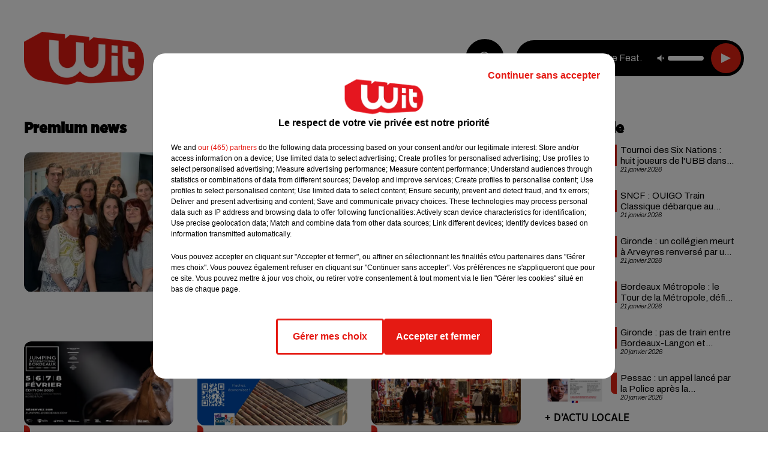

--- FILE ---
content_type: text/html; charset=utf-8
request_url: https://www.witfm.fr/premium-news/1
body_size: 17449
content:
<!DOCTYPE html><html lang="fr"><head><meta charSet="utf-8"/><meta name="viewport" content="width=device-width,initial-scale=1.0"/><link rel="shortcut icon" type="image/x-icon" href="/favicon.ico"/><link rel="icon" type="image/x-icon" href="/favicon.ico"/><meta name="robots" content="noindex, follow"/><script type="text/javascript" src="https://common.lesindesradios.fr/tc_LesIndesRadios_web_header.js" charSet="utf-8"></script><script type="text/javascript"> 

                    // Environment
                     var tc_vars = new Array();
                     var tc_array_events = new Array();
                     tc_vars["radio_id"] = '';
                    
                     window.tc_vars =
                      {
                        env_template: 'homepage',
                        env_work: 'PROD',
                        env_country: 'FR',
                        env_language: 'FR',
                        env_device: 'd',
                        env_currency: 'EUR',
                        // Website tree structure
                        page_name : "App load",
                        site_Id : 5608,
                        id_container : 'a5cc0b7b-4f9d-4e99-8884-ef2753293aba',
                        user_logged: 'no',
                        user_id: '',
                        user_type: '',
                        user_email: '',
                        radio_id:'',
                        id_reservation: '',
                        type_reservation: '',
                        ville_reservation: '',
                        date_reservation: '',
                        etablissement: '',
                        nom_espace: '',
                        quantite_siege: '',
                        creneau_reservation: '',
                        service_supplementaire: '',
                        unitprice_tf: '',
                        unitprice_ati: '',
                        totalprice_tf: '',
                        totalprice_ati: ''
                      };
                  
                      </script><meta name="description" content="Retrouvez l&#x27;actualité à Bordeaux et en Nouvelle-Aquitaine, ainsi que l&#x27;actu musicale et buzz du moment."/><meta name="keywords" content="actu,actualité,info"/><title>Premium news - WIT FM</title><meta name="next-head-count" content="11"/><link rel="stylesheet" type="text/css" href="/css/Statics2.css"/><link rel="stylesheet" type="text/css" href="/css/swiper-bundle.min.css"/><link href="/dynamics/8c52g1240/styles.css" rel="stylesheet" media="all"/><script>var apidata = {"radio":{"alias":"witfm","atId":628605,"background":null,"favicon":"https://bocir-medias-prod.s3.fr-par.scw.cloud/radios/witfm/images/favicon.ico","fixedPlayer":false,"id":"zonU3n4cTN","logoPosition":null,"maintenance":false,"metaDescription":"Site officiel de la radio Wit Fm. Ici c'est Wit Fm à Bordeaux, en Gironde et Nouvelle-Aquitaine. Écoutez la radio, nos webradios, podcasts, actu ...","name":"WIT FM","neoWinnerData":{"stationName":"WITAGENTBDX"},"pages":{"archive":"gnMFPDS8lA","lateralMenu":null,"playerExterne":"jSntIeMP1N","siteMap":"dSHuKhH6MT"},"playerPosition":["header","footer"],"primaryHost":"www.witfm.fr","radioFooterLogo":"https://bocir-medias-prod.s3.fr-par.scw.cloud/radios/witfm/images/footerLogo_J142Fb4Z97.png","radioLogo":"https://bocir-medias-prod.s3.fr-par.scw.cloud/radios/witfm/images/logo_zEP0iiF4US.png","robotsUrl":"https://www.witfm.fr/sitemap.xml\n","structure":{"header":{"logo":"left","menuHasRadios":null,"menuSide":"left","minimized":{"active":true,"onScroll":true},"sticky":true},"player":{"bottom":{"active":false,"hasBroadcast":false,"hideOnScroll":null,"sticky":true},"externalParameters":{"active":false,"size":{"height":null,"type":"medium","width":null},"title":null,"type":"newPage"},"hasDetails":false,"top":{"active":true,"simpleButtons":false}},"radioGroup":null,"rossel":null},"theme":{"blockTitleFont":"gothamNarrowUltra","darkColors":{"background":"#000000","muted":"#000000","text":"#ffffff"},"darkMode":false,"fontSizes":{"desktop":{"blockTitle":"2.6rem","chapo":"1.6rem","title":"4.6rem"},"mobile":{"blockTitle":"1.8rem","chapo":"1.6rem","title":"3.6rem"}},"footer":{"footerRadiosColor":null,"mainMenu":{"font":"gothamNarrow","fontSizes":{"desktop":"2rem","mobile":"2rem"},"italic":false,"menuColor":{"activeColor":"#e42313","arrowColor":"#6b6b6b","hoverColor":"#e42313","mainColor":"#ffffff"}},"secondMenu":{"font":"gothamNarrowBook","fontSizes":{"desktop":"1.5rem","mobile":"1.5rem"},"italic":false,"menuColor":{"activeColor":null,"arrowColor":null,"hoverColor":"#ffffff","mainColor":"#ffffff"}}},"footerColors":{"background":"#e42313","muted":"#ffffff","text":"#ffffff"},"header":{"color":"#e5e5e5","menu":{"font":"gothamNarrow","fontSizes":{"desktop":"2rem","mobile":"2rem"},"italic":false,"menuColor":{"activeColor":"#e42313","arrowColor":"#ffffff","hoverColor":"#e42313","mainColor":"#000000"}},"splitLine":{"active":true,"color":"#e5e5e5","fullWidth":false}},"homepageFontSizes":{"desktop":{"blockTitle":"6rem","chapo":null,"title":"17rem"},"mobile":{"blockTitle":"3.6rem","chapo":null,"title":"3.6rem"}},"italicTitles":false,"lightColors":{"background":"#ffffff","muted":"#000000","text":"#000000"},"mainColor":"#000000","mainFont":"archivo","player":{"artistParameters":{"color":"#ffffff","font":"archivo","fontSize":"1.6rem"},"bar":{"color":"#e42313","opacity":100},"mainColor":"#000000","titleParameters":{"color":"#ffffff","font":"archivo","fontSize":"1.4rem"}},"readMore":null,"readMoreFont":"gothamNarrow","rossel":{"button":null,"footer":null,"header":null,"heading":null,"separator":null,"thumbnail":{"borderBottom":null,"borderBottomColor":null,"fullWidth":null,"leadAnimation":null,"titleUnderline":null,"titleUnderlineColors":null,"zoom":true}},"separators":{"contentPageSeparator":{"desktopImage":{"mediaId":"vy0BCOOaNl","mediaUrl":"https://medias.lesindesradios.fr/fit-in/1440x2000//medias/Vsj0LZpM34/image/witfm_page_desktop1753260854505.svg"},"mobileImage":{"mediaId":"zPWx1FL10f","mediaUrl":"https://medias.lesindesradios.fr/fit-in/1440x2000//medias/Vsj0LZpM34/image/witfm_page_mobile1753450056884.svg"}},"footerSeparator":{"desktopImage":{"mediaId":"xEZ55KT8hF","mediaUrl":"https://medias.lesindesradios.fr/fit-in/1440x2000//medias/Vsj0LZpM34/image/witfm_footer_desktop1753260820565.svg"},"mobileImage":{"mediaId":"LnP2KF2mEo","mediaUrl":"https://medias.lesindesradios.fr/fit-in/1440x2000//medias/Vsj0LZpM34/image/witfm_footer_mobile1753260839521.svg"}},"homepageSeparator":{"desktopImage":{"mediaId":"Bq3znwbuaC","mediaUrl":"https://medias.lesindesradios.fr/fit-in/1440x2000//medias/Vsj0LZpM34/image/witfm_accueil_desktop1753260761356.svg"},"mobileBackwardImage":{"mediaId":"Ccar81pwwi","mediaUrl":"https://medias.lesindesradios.fr/fit-in/1440x2000//medias/Vsj0LZpM34/image/witfm_accueil_mobile_arriere_plan1753260780141.svg"},"mobileImage":{"mediaId":"qrVEJjTAHs","mediaUrl":"https://medias.lesindesradios.fr/fit-in/1440x2000//medias/Vsj0LZpM34/image/witfm_accueil_mobile1753281622830.svg"}}},"thumbnailBadgeFont":"gothamNarrow","thumbnailChipColor":"#e42313","thumbnailResumeFont":"archivo","titlesFont":"gothamNarrowBlack","titlesFontHomepage":"futura","useMainColorForTitles":false},"timeZone":"Europe/Paris","titreSite":"Ici c'est Wit FM !","ts":"8c52g1240","urls":{"appstore":"https://itunes.apple.com/fr/app/wit/id335004239?mt=8","facebook":"https://www.facebook.com/lapagewit","instagram":"https://www.instagram.com/wit_fm","playstore":"https://play.google.com/store/apps/details?id=com.starfm.app.wit&hl=fr_FR","twitter":"https://twitter.com/witfm","youtube":""}},"menuMain":{"id":"6tYZ1zXDaU","items":[{"id":"cm37mEmuuG","label":"À gagner sur Wit FM","parentId":"6ufpf5yU2U","target":"/jeux-en-cours/1"},{"id":"JG17pI8OHN","label":"Retrouver un titre","parentId":"tFHScfUqmk","target":"/retrouver-un-titre"},{"id":"IJWmcbt4Ex","label":"Comment nous écouter","parentId":"tFHScfUqmk","target":"/frequences-fm-dab-appli-mobile"},{"id":"tFHScfUqmk","label":"Radio","parentId":null,"target":"#"},{"id":"EES635pphL","label":"Actu","parentId":null,"target":"#"},{"id":"Gdw0NlD3pv","label":"Actu locale","parentId":"EES635pphL","target":"/actu-locale/1"},{"id":"NYNz3BB5sm","label":"Clubs partenaires","parentId":"6ufpf5yU2U","target":"/jeux-partenaires/1"},{"id":"FPOdnmsj2B","label":"Règlement des jeux ","parentId":"6ufpf5yU2U","target":"/reglements"},{"id":"h1ZsWXj2bz","label":"Émissions","parentId":"tFHScfUqmk","target":"/emissions/1"},{"id":"6ufpf5yU2U","label":"Jeux","parentId":null,"target":"/jeux-en-cours/1"},{"id":"aB065MNvmF","label":"Régie Pub","parentId":null,"target":"/contact-regie"},{"id":"uyZbilvnBU","label":"Contact","parentId":null,"target":"/contact"},{"id":"AEQxuIMQwD","label":"Musique","parentId":"EES635pphL","target":"/musique/1"},{"id":"bmCbWYn3hN","label":"Actu positive","parentId":"EES635pphL","target":"/actu-positive/1"},{"id":"FC0gZcWFqC","label":"Fil info","parentId":"EES635pphL","target":"/fil-info/1"},{"id":"eOyk4w8HYa","label":"Partenariats","parentId":"EES635pphL","target":"/evenements-a-venir/1"}],"menuType":"MAIN"},"menuFooter":{"id":"uijizdWjtl","items":[{"id":"vBIcbvm2g4","label":"Mentions légales","parentId":null,"target":"/mentions-legales"},{"id":"srN5qx4K3d","label":"Règlements des jeux","parentId":null,"target":"/reglements"},{"id":"DKqE0JnIz7","label":"Notice d’information RGPD","parentId":null,"target":"/rgpd"},{"id":"LqHzRycxYt","label":"Plan du site","parentId":null,"target":"/plan-du-site"}],"menuType":"FOOTER"},"mode":"light","ENDPOINT":"/graphql","zones":[{"group":null,"id":"lkZRV63X6h","label":"Choisir une ville","stream":{"altCover":"https://bocir-medias-prod.s3.fr-par.scw.cloud/radios/witfm/radiostream/p1T2uH2K6r/altCover_2I9nPYkqC7.jpeg","bd":"https://streams.lesindesradios.fr/play/radios/witfm/p1T2uH2K6r/any/60/rrjxp.l2dyzVNUgjhSYH1GbzDkYDCLXPstdB%2B9a6yz3FadQv4%3D?format=sd","displayOnWebsite":true,"geofootprint":"44.53328260344534 -1.2544579378491627, 44.640866569231996 -0.5842919222241627, 44.72874170572086 -0.2629418245679127, 44.94298640227941 0.4703955777758573, 45.06921112838071 0.8384375699633573, 45.20676953567417 0.9016089566821073, 45.2899182081465 0.8439307340258573, 45.31889492368698 0.5747656949633573, 45.363297121075966 -0.5485863558178927, 45.40959272292915 -1.1583275667553927, 44.53328260344534 -1.2544579378491627","hasStartOver":false,"hd":"https://streams.lesindesradios.fr/play/radios/witfm/p1T2uH2K6r/any/60/rrjxp.l2dyzVNUgjhSYH1GbzDkYDCLXPstdB%2B9a6yz3FadQv4%3D?format=hd","hls":"https://streams.lesindesradios.fr/play/radios/witfm/p1T2uH2K6r/any/60/rrjxp.l2dyzVNUgjhSYH1GbzDkYDCLXPstdB%2B9a6yz3FadQv4%3D?format=hls","id":"p1T2uH2K6r","idMds":"2453443399508820009","imageUrl":"https://bocir-medias-prod.s3.fr-par.scw.cloud/radios/witfm/radiostream/p1T2uH2K6r/vignette_ikQ2UWNB1n.jpeg","label":"Wit Fm","parentId":null,"streamFormat":"Hd","type":"RADIO"}},{"group":null,"id":"Ggzi0Jdi9K","label":"Arcachon","stream":{"altCover":"https://bocir-medias-prod.s3.fr-par.scw.cloud/radios/witfm/radiostream/xZ4hjdJwoj/altCover_Wzm1AQ979q.jpeg","bd":"https://streams.lesindesradios.fr/play/radios/witfm/xZ4hjdJwoj/any/60/rrjxp.VAbBkmiOeEFskgvy6PswT6dhuLGvvaN56UPpO%2FYA0Pw%3D?format=sd","displayOnWebsite":true,"geofootprint":"44.53328260344534 -1.2544579378491627, 44.640866569231996 -0.5842919222241627, 44.72874170572086 -0.2629418245679127, 44.94298640227941 0.4703955777758573, 45.06921112838071 0.8384375699633573, 45.20676953567417 0.9016089566821073, 45.2899182081465 0.8439307340258573, 45.31889492368698 0.5747656949633573, 45.363297121075966 -0.5485863558178927, 45.40959272292915 -1.1583275667553927, 44.53328260344534 -1.2544579378491627","hasStartOver":false,"hd":"https://streams.lesindesradios.fr/play/radios/witfm/xZ4hjdJwoj/any/60/rrjxp.VAbBkmiOeEFskgvy6PswT6dhuLGvvaN56UPpO%2FYA0Pw%3D?format=hd","hls":"https://streams.lesindesradios.fr/play/radios/witfm/xZ4hjdJwoj/any/60/rrjxp.VAbBkmiOeEFskgvy6PswT6dhuLGvvaN56UPpO%2FYA0Pw%3D?format=hls","id":"xZ4hjdJwoj","idMds":"2453443399508820009","imageUrl":"https://bocir-medias-prod.s3.fr-par.scw.cloud/radios/witfm/radiostream/xZ4hjdJwoj/vignette_3NCPu3BYWh.jpeg","label":"Wit Fm Arcachon","parentId":"p1T2uH2K6r","streamFormat":"Hd","type":"RADIO"}},{"group":null,"id":"VYMJ7ueKgp","label":"Bordeaux","stream":{"altCover":"https://bocir-medias-prod.s3.fr-par.scw.cloud/radios/witfm/radiostream/p1T2uH2K6r/altCover_2I9nPYkqC7.jpeg","bd":"https://streams.lesindesradios.fr/play/radios/witfm/p1T2uH2K6r/any/60/rrjxp.l2dyzVNUgjhSYH1GbzDkYDCLXPstdB%2B9a6yz3FadQv4%3D?format=sd","displayOnWebsite":true,"geofootprint":"44.53328260344534 -1.2544579378491627, 44.640866569231996 -0.5842919222241627, 44.72874170572086 -0.2629418245679127, 44.94298640227941 0.4703955777758573, 45.06921112838071 0.8384375699633573, 45.20676953567417 0.9016089566821073, 45.2899182081465 0.8439307340258573, 45.31889492368698 0.5747656949633573, 45.363297121075966 -0.5485863558178927, 45.40959272292915 -1.1583275667553927, 44.53328260344534 -1.2544579378491627","hasStartOver":false,"hd":"https://streams.lesindesradios.fr/play/radios/witfm/p1T2uH2K6r/any/60/rrjxp.l2dyzVNUgjhSYH1GbzDkYDCLXPstdB%2B9a6yz3FadQv4%3D?format=hd","hls":"https://streams.lesindesradios.fr/play/radios/witfm/p1T2uH2K6r/any/60/rrjxp.l2dyzVNUgjhSYH1GbzDkYDCLXPstdB%2B9a6yz3FadQv4%3D?format=hls","id":"p1T2uH2K6r","idMds":"2453443399508820009","imageUrl":"https://bocir-medias-prod.s3.fr-par.scw.cloud/radios/witfm/radiostream/p1T2uH2K6r/vignette_ikQ2UWNB1n.jpeg","label":"Wit Fm","parentId":null,"streamFormat":"Hd","type":"RADIO"}},{"group":null,"id":"5mmxkPvm0t","label":"Périgueux","stream":{"altCover":"https://bocir-medias-prod.s3.fr-par.scw.cloud/radios/witfm/radiostream/1yNQToCUVL/altCover_MmZHkHzXkS.jpeg","bd":"https://streams.lesindesradios.fr/play/radios/witfm/1yNQToCUVL/any/60/rrjxp.OmifobTUfIi9bn%2B%2BwqellNFG8TgoYjrGXCfIlAMaoDA%3D?format=sd","displayOnWebsite":true,"geofootprint":"44.53328260344534 -1.2544579378491627, 44.640866569231996 -0.5842919222241627, 44.72874170572086 -0.2629418245679127, 44.94298640227941 0.4703955777758573, 45.06921112838071 0.8384375699633573, 45.20676953567417 0.9016089566821073, 45.2899182081465 0.8439307340258573, 45.31889492368698 0.5747656949633573, 45.363297121075966 -0.5485863558178927, 45.40959272292915 -1.1583275667553927, 44.53328260344534 -1.2544579378491627","hasStartOver":false,"hd":"https://streams.lesindesradios.fr/play/radios/witfm/1yNQToCUVL/any/60/rrjxp.OmifobTUfIi9bn%2B%2BwqellNFG8TgoYjrGXCfIlAMaoDA%3D?format=hd","hls":"https://streams.lesindesradios.fr/play/radios/witfm/1yNQToCUVL/any/60/rrjxp.OmifobTUfIi9bn%2B%2BwqellNFG8TgoYjrGXCfIlAMaoDA%3D?format=hls","id":"1yNQToCUVL","idMds":"2453443399508820009","imageUrl":"https://bocir-medias-prod.s3.fr-par.scw.cloud/radios/witfm/radiostream/1yNQToCUVL/vignette_JicrKwLEPu.jpeg","label":"Wit Fm Périgueux","parentId":"p1T2uH2K6r","streamFormat":"Hd","type":"RADIO"}}],"webradios":[{"altCover":"https://bocir-medias-prod.s3.fr-par.scw.cloud/radios/witfm/radiostream/LNmXUgH5PE/altCover_0WoGNoLqAw.jpeg","bd":"https://streams.lesindesradios.fr/play/radios/witfm/LNmXUgH5PE/any/60/rrjxp.5BKBfiPv2I7qUu5%2FHX4jAtmtJHiGpYzp7UfFxcY0jPE%3D?format=sd","displayOnWebsite":true,"geofootprint":null,"hasStartOver":false,"hd":"https://streams.lesindesradios.fr/play/radios/witfm/LNmXUgH5PE/any/60/rrjxp.5BKBfiPv2I7qUu5%2FHX4jAtmtJHiGpYzp7UfFxcY0jPE%3D?format=hd","hls":"https://streams.lesindesradios.fr/play/radios/witfm/LNmXUgH5PE/any/60/rrjxp.5BKBfiPv2I7qUu5%2FHX4jAtmtJHiGpYzp7UfFxcY0jPE%3D?format=hls","id":"LNmXUgH5PE","idMds":"3202359450568621736","imageUrl":"https://bocir-medias-prod.s3.fr-par.scw.cloud/radios/witfm/radiostream/LNmXUgH5PE/vignette_li8o5tmKVX.jpeg","label":"Wit Fm 80's","streamFormat":"Hd","type":"WEBRADIO"},{"altCover":"https://bocir-medias-prod.s3.fr-par.scw.cloud/radios/witfm/radiostream/MpPKeJogli/altCover_26ZYNPNFWc.jpeg","bd":"https://streams.lesindesradios.fr/play/radios/witfm/MpPKeJogli/any/60/rrjxp.dGR418tIQlinc0jJDGK4ZKd2kVuUEVcFwf7z9WNXpdg%3D?format=sd","displayOnWebsite":true,"geofootprint":"","hasStartOver":false,"hd":"https://streams.lesindesradios.fr/play/radios/witfm/MpPKeJogli/any/60/rrjxp.dGR418tIQlinc0jJDGK4ZKd2kVuUEVcFwf7z9WNXpdg%3D?format=hd","hls":"https://streams.lesindesradios.fr/play/radios/witfm/MpPKeJogli/any/60/rrjxp.dGR418tIQlinc0jJDGK4ZKd2kVuUEVcFwf7z9WNXpdg%3D?format=hls","id":"MpPKeJogli","idMds":"3202359450568621778","imageUrl":"https://bocir-medias-prod.s3.fr-par.scw.cloud/radios/witfm/radiostream/MpPKeJogli/vignette_dO0w5D7MgI.jpeg","label":"Wit Fm 90's","streamFormat":"Hd","type":"WEBRADIO"},{"altCover":"https://bocir-medias-prod.s3.fr-par.scw.cloud/radios/witfm/radiostream/lNx1QSSbtx/altCover_KOhsyqEQK9.jpeg","bd":"https://streams.lesindesradios.fr/play/radios/witfm/lNx1QSSbtx/any/60/rrjxp.l5ROQxacdqVl0PfYjx9UiRDC4Vni3JP3bb6%2FLGq3hQ4%3D?format=sd","displayOnWebsite":true,"geofootprint":null,"hasStartOver":false,"hd":"https://streams.lesindesradios.fr/play/radios/witfm/lNx1QSSbtx/any/60/rrjxp.l5ROQxacdqVl0PfYjx9UiRDC4Vni3JP3bb6%2FLGq3hQ4%3D?format=hd","hls":"https://streams.lesindesradios.fr/play/radios/witfm/lNx1QSSbtx/any/60/rrjxp.l5ROQxacdqVl0PfYjx9UiRDC4Vni3JP3bb6%2FLGq3hQ4%3D?format=hls","id":"lNx1QSSbtx","idMds":"3202359450568621815","imageUrl":"https://bocir-medias-prod.s3.fr-par.scw.cloud/radios/witfm/radiostream/lNx1QSSbtx/vignette_GbvKAg1YEc.jpeg","label":"Wit Fm 2000","streamFormat":"Hd","type":"WEBRADIO"},{"altCover":"https://bocir-medias-prod.s3.fr-par.scw.cloud/radios/witfm/radiostream/OdD0onszmx/altCover_n3RkUQNP8R.jpeg","bd":"https://streams.lesindesradios.fr/play/radios/witfm/OdD0onszmx/any/60/rrjxp.JUBavWdkLbiRbwe1wCSnBZDmAktEUDOEPJ1xVKqTS3w%3D?format=sd","displayOnWebsite":true,"geofootprint":null,"hasStartOver":false,"hd":"https://streams.lesindesradios.fr/play/radios/witfm/OdD0onszmx/any/60/rrjxp.JUBavWdkLbiRbwe1wCSnBZDmAktEUDOEPJ1xVKqTS3w%3D?format=hd","hls":"https://streams.lesindesradios.fr/play/radios/witfm/OdD0onszmx/any/60/rrjxp.JUBavWdkLbiRbwe1wCSnBZDmAktEUDOEPJ1xVKqTS3w%3D?format=hls","id":"OdD0onszmx","idMds":"3202359450568622118","imageUrl":"https://bocir-medias-prod.s3.fr-par.scw.cloud/radios/witfm/radiostream/OdD0onszmx/vignette_8hCHg4Xn3m.jpeg","label":"Wit Fm @Work","streamFormat":"Hd","type":"WEBRADIO"},{"altCover":"https://bocir-medias-prod.s3.fr-par.scw.cloud/radios/witfm/radiostream/QUzNmvWBcc/altCover_u3K5YRXHMh.jpeg","bd":"https://streams.lesindesradios.fr/play/radios/witfm/QUzNmvWBcc/any/60/rrjxp.SkxHzw7aWO9B2UWmG0Cjl73d1notX3V6GFqRQXral5s%3D?format=sd","displayOnWebsite":true,"geofootprint":null,"hasStartOver":false,"hd":"https://streams.lesindesradios.fr/play/radios/witfm/QUzNmvWBcc/any/60/rrjxp.SkxHzw7aWO9B2UWmG0Cjl73d1notX3V6GFqRQXral5s%3D?format=hd","hls":"https://streams.lesindesradios.fr/play/radios/witfm/QUzNmvWBcc/any/60/rrjxp.SkxHzw7aWO9B2UWmG0Cjl73d1notX3V6GFqRQXral5s%3D?format=hls","id":"QUzNmvWBcc","idMds":"3202359450568621857","imageUrl":"https://bocir-medias-prod.s3.fr-par.scw.cloud/radios/witfm/radiostream/QUzNmvWBcc/vignette_bANXlmEWTF.jpeg","label":"Wit Fm Club","streamFormat":"Hd","type":"WEBRADIO"},{"altCover":"https://bocir-medias-prod.s3.fr-par.scw.cloud/radios/witfm/radiostream/rO3XPYY6xt/altCover_7oikzURczM.jpeg","bd":"https://streams.lesindesradios.fr/play/radios/witfm/rO3XPYY6xt/any/60/rrjxp.ALnTCABGzq9DbbZmcOft1ABaPBeJFiGs0wcBsbrkUJI%3D?format=sd","displayOnWebsite":true,"geofootprint":null,"hasStartOver":false,"hd":"https://streams.lesindesradios.fr/play/radios/witfm/rO3XPYY6xt/any/60/rrjxp.ALnTCABGzq9DbbZmcOft1ABaPBeJFiGs0wcBsbrkUJI%3D?format=hd","hls":"https://streams.lesindesradios.fr/play/radios/witfm/rO3XPYY6xt/any/60/rrjxp.ALnTCABGzq9DbbZmcOft1ABaPBeJFiGs0wcBsbrkUJI%3D?format=hls","id":"rO3XPYY6xt","idMds":"3554890196675908324","imageUrl":"https://bocir-medias-prod.s3.fr-par.scw.cloud/radios/witfm/radiostream/rO3XPYY6xt/vignette_wtgbTxTbHk.jpeg","label":"Wit Fm En Français","streamFormat":"Hd","type":"WEBRADIO"},{"altCover":"https://bocir-medias-prod.s3.fr-par.scw.cloud/radios/witfm/radiostream/NRsshG5aI3/altCover_ZlYraNFwMP.jpeg","bd":"https://streams.lesindesradios.fr/play/radios/witfm/NRsshG5aI3/any/60/rrjxp.zmesZ8yaWTlMUCEVaqsDpIchaim%2B0AcWQITD5hkHmnw%3D?format=sd","displayOnWebsite":true,"geofootprint":null,"hasStartOver":false,"hd":"https://streams.lesindesradios.fr/play/radios/witfm/NRsshG5aI3/any/60/rrjxp.zmesZ8yaWTlMUCEVaqsDpIchaim%2B0AcWQITD5hkHmnw%3D?format=hd","hls":"https://streams.lesindesradios.fr/play/radios/witfm/NRsshG5aI3/any/60/rrjxp.zmesZ8yaWTlMUCEVaqsDpIchaim%2B0AcWQITD5hkHmnw%3D?format=hls","id":"NRsshG5aI3","idMds":"3202359450568621997","imageUrl":"https://bocir-medias-prod.s3.fr-par.scw.cloud/radios/witfm/radiostream/NRsshG5aI3/vignette_ZSz2XP0qyH.jpeg","label":"Wit Fm Lounge","streamFormat":"Hd","type":"WEBRADIO"},{"altCover":"https://bocir-medias-prod.s3.fr-par.scw.cloud/radios/witfm/radiostream/JcNk2bUWxu/altCover_D6Csu6t8Gs.jpeg","bd":"https://streams.lesindesradios.fr/play/radios/witfm/JcNk2bUWxu/any/60/rrjxp.CA9xU5otgpyaUcQ5xIkGFSsjtyi%2FSqeT5RWJeVdk2s8%3D?format=sd","displayOnWebsite":true,"geofootprint":null,"hasStartOver":false,"hd":"https://streams.lesindesradios.fr/play/radios/witfm/JcNk2bUWxu/any/60/rrjxp.CA9xU5otgpyaUcQ5xIkGFSsjtyi%2FSqeT5RWJeVdk2s8%3D?format=hd","hls":"https://streams.lesindesradios.fr/play/radios/witfm/JcNk2bUWxu/any/60/rrjxp.CA9xU5otgpyaUcQ5xIkGFSsjtyi%2FSqeT5RWJeVdk2s8%3D?format=hls","id":"JcNk2bUWxu","idMds":"3202359450568622034","imageUrl":"https://bocir-medias-prod.s3.fr-par.scw.cloud/radios/witfm/radiostream/JcNk2bUWxu/vignette_JhkvC1VODX.jpeg","label":"Wit Fm Love","streamFormat":"Hd","type":"WEBRADIO"}],"radiostreams":[{"altCover":"https://bocir-medias-prod.s3.fr-par.scw.cloud/radios/witfm/radiostream/p1T2uH2K6r/altCover_2I9nPYkqC7.jpeg","bd":"https://streams.lesindesradios.fr/play/radios/witfm/p1T2uH2K6r/any/60/rrjxp.l2dyzVNUgjhSYH1GbzDkYDCLXPstdB%2B9a6yz3FadQv4%3D?format=sd","displayOnWebsite":true,"geofootprint":"44.53328260344534 -1.2544579378491627, 44.640866569231996 -0.5842919222241627, 44.72874170572086 -0.2629418245679127, 44.94298640227941 0.4703955777758573, 45.06921112838071 0.8384375699633573, 45.20676953567417 0.9016089566821073, 45.2899182081465 0.8439307340258573, 45.31889492368698 0.5747656949633573, 45.363297121075966 -0.5485863558178927, 45.40959272292915 -1.1583275667553927, 44.53328260344534 -1.2544579378491627","hasStartOver":false,"hd":"https://streams.lesindesradios.fr/play/radios/witfm/p1T2uH2K6r/any/60/rrjxp.l2dyzVNUgjhSYH1GbzDkYDCLXPstdB%2B9a6yz3FadQv4%3D?format=hd","hls":"https://streams.lesindesradios.fr/play/radios/witfm/p1T2uH2K6r/any/60/rrjxp.l2dyzVNUgjhSYH1GbzDkYDCLXPstdB%2B9a6yz3FadQv4%3D?format=hls","id":"p1T2uH2K6r","idMds":"2453443399508820009","imageUrl":"https://bocir-medias-prod.s3.fr-par.scw.cloud/radios/witfm/radiostream/p1T2uH2K6r/vignette_ikQ2UWNB1n.jpeg","label":"Wit Fm","parentId":null,"streamFormat":"Hd","type":"RADIO"},{"altCover":"https://bocir-medias-prod.s3.fr-par.scw.cloud/radios/witfm/radiostream/xZ4hjdJwoj/altCover_Wzm1AQ979q.jpeg","bd":"https://streams.lesindesradios.fr/play/radios/witfm/xZ4hjdJwoj/any/60/rrjxp.VAbBkmiOeEFskgvy6PswT6dhuLGvvaN56UPpO%2FYA0Pw%3D?format=sd","displayOnWebsite":true,"geofootprint":"44.53328260344534 -1.2544579378491627, 44.640866569231996 -0.5842919222241627, 44.72874170572086 -0.2629418245679127, 44.94298640227941 0.4703955777758573, 45.06921112838071 0.8384375699633573, 45.20676953567417 0.9016089566821073, 45.2899182081465 0.8439307340258573, 45.31889492368698 0.5747656949633573, 45.363297121075966 -0.5485863558178927, 45.40959272292915 -1.1583275667553927, 44.53328260344534 -1.2544579378491627","hasStartOver":false,"hd":"https://streams.lesindesradios.fr/play/radios/witfm/xZ4hjdJwoj/any/60/rrjxp.VAbBkmiOeEFskgvy6PswT6dhuLGvvaN56UPpO%2FYA0Pw%3D?format=hd","hls":"https://streams.lesindesradios.fr/play/radios/witfm/xZ4hjdJwoj/any/60/rrjxp.VAbBkmiOeEFskgvy6PswT6dhuLGvvaN56UPpO%2FYA0Pw%3D?format=hls","id":"xZ4hjdJwoj","idMds":"2453443399508820009","imageUrl":"https://bocir-medias-prod.s3.fr-par.scw.cloud/radios/witfm/radiostream/xZ4hjdJwoj/vignette_3NCPu3BYWh.jpeg","label":"Wit Fm Arcachon","parentId":"p1T2uH2K6r","streamFormat":"Hd","type":"RADIO"},{"altCover":"https://bocir-medias-prod.s3.fr-par.scw.cloud/radios/witfm/radiostream/1yNQToCUVL/altCover_MmZHkHzXkS.jpeg","bd":"https://streams.lesindesradios.fr/play/radios/witfm/1yNQToCUVL/any/60/rrjxp.OmifobTUfIi9bn%2B%2BwqellNFG8TgoYjrGXCfIlAMaoDA%3D?format=sd","displayOnWebsite":true,"geofootprint":"44.53328260344534 -1.2544579378491627, 44.640866569231996 -0.5842919222241627, 44.72874170572086 -0.2629418245679127, 44.94298640227941 0.4703955777758573, 45.06921112838071 0.8384375699633573, 45.20676953567417 0.9016089566821073, 45.2899182081465 0.8439307340258573, 45.31889492368698 0.5747656949633573, 45.363297121075966 -0.5485863558178927, 45.40959272292915 -1.1583275667553927, 44.53328260344534 -1.2544579378491627","hasStartOver":false,"hd":"https://streams.lesindesradios.fr/play/radios/witfm/1yNQToCUVL/any/60/rrjxp.OmifobTUfIi9bn%2B%2BwqellNFG8TgoYjrGXCfIlAMaoDA%3D?format=hd","hls":"https://streams.lesindesradios.fr/play/radios/witfm/1yNQToCUVL/any/60/rrjxp.OmifobTUfIi9bn%2B%2BwqellNFG8TgoYjrGXCfIlAMaoDA%3D?format=hls","id":"1yNQToCUVL","idMds":"2453443399508820009","imageUrl":"https://bocir-medias-prod.s3.fr-par.scw.cloud/radios/witfm/radiostream/1yNQToCUVL/vignette_JicrKwLEPu.jpeg","label":"Wit Fm Périgueux","parentId":"p1T2uH2K6r","streamFormat":"Hd","type":"RADIO"}],"podcastsLink":"/les-podcasts-wit-fm","playerExterne":"/player","images":{"from":["https://bocir-prod-bucket","https://bocir-medias-prod"],"to":"https://medias.lesindesradios.fr"},"taggingData":{"radioIdCmp":628605,"headerCmp":"https://common.lesindesradios.fr/tc_LesIndesRadios_web_header.js","bodyCmp":"https://common.lesindesradios.fr/tc_LesIndesRadios_web_body.js","scriptCmp":null},"eventTypes":[{"id":"2vrkFGibaz","name":"Festival"},{"id":"aJ12q7gGN4","name":"Salon/Foire"},{"id":"AnrKnnsvFK","name":"Matchs Sportifs"},{"id":"bSfTbDV5PT","name":"Autre"},{"id":"CSGjqBRjRT","name":"Sport"},{"id":"F8vnMfo2w0","name":"Loto"},{"id":"fHL3OXAeKc","name":"Théâtre"},{"id":"h6QtWFmvTg","name":"Exposition"},{"id":"iZLWZswuHl","name":"Rallies"},{"id":"kd5nt1GhGw","name":"Kermesse"},{"id":"Ktk85c2Pgt","name":"Fête"},{"id":"kVSs4cI5Qv","name":"Défilé de mode"},{"id":"Nbyg2ko8dZ","name":"Brocante"},{"id":"nKvE4LPZvK","name":"Ateliers"},{"id":"oexf66jvgE","name":"Foires"},{"id":"r5ifJ78YOQ","name":"Concert"},{"id":"UGyjJA4qz1","name":"Courses pédestres"},{"id":"wk9Yu07DfH","name":"Conférences"}]};
</script><noscript data-n-css=""></noscript><script defer="" nomodule="" src="/_next/static/chunks/polyfills-c67a75d1b6f99dc8.js"></script><script src="/_next/static/chunks/webpack-74d3eef7a263d7ef.js" defer=""></script><script src="/_next/static/chunks/framework-03cd576e71e4cd66.js" defer=""></script><script src="/_next/static/chunks/main-d2ba44903cd47711.js" defer=""></script><script src="/_next/static/chunks/pages/_app-5f12e306fee38723.js" defer=""></script><script src="/_next/static/chunks/pages/%5B%5B...proxy+%5D%5D-7891cb9699c51b1e.js" defer=""></script><script src="/_next/static/b9FTfb_5NFVITgSEsAIsy/_buildManifest.js" defer=""></script><script src="/_next/static/b9FTfb_5NFVITgSEsAIsy/_ssgManifest.js" defer=""></script></head><body class="mode--light"><iframe id="iframe-connect" style="display:none"></iframe><script type="text/javascript"> 
                    // Environment
                     var tc_vars = new Array();
                     tc_vars["radio_id"] = '';
                   </script><div id="__next"><div class="Global media-max-height-lg"><header class="Header  bg--header 
    
    
    
    HasSeparator
    IsFixed
    
    
    
    
    
    
    
    HasPlayer
    
  " id="Header"><div class="container"><div class="HeaderContainer  CustomHeader "><div class="HeaderLeftElements"><a class="HeaderLogo" href="/"><span class="logo" style="cursor:pointer"><img src="https://medias.lesindesradios.fr/t:app(web)/t:r(unknown)/fit-in/300x2000/filters:format(webp)/filters:quality(100)/radios/witfm/images/logo_zEP0iiF4US.png" alt="logo"/></span></a><div class="HeaderToggler"><button type="button" class="btn"><i class="icon"><svg version="1.1" xmlns="http://www.w3.org/2000/svg" xmlns:xlink="http://www.w3.org/1999/xlink" class="menu" x="0px" y="0px" viewBox="0 0 20 20" xml:space="preserve"><path d="M0,16v-2h20v2H0z M0,11V9h20v2H0z M0,6V4h20v2H0z"></path></svg></i></button></div></div><div class="HeaderNavContainer" id="HeaderNavContainer"><div class="" style="display:flex;flex:1 1 1px;flex-direction:column"><nav class="HeaderNav"><div class="MenuTop"><div class="isNotMobile "><div class="collapseHeader "><ul class="nav"><li class="nav-item dropdown "><a href="#" class="dropdown-toggle nav-link"> <!-- -->Radio</a><div class="dropdown-menu  "><a class="dropdown-item" href="/retrouver-un-titre">Retrouver un titre</a><a class="dropdown-item" href="/frequences-fm-dab-appli-mobile">Comment nous écouter</a><a class="dropdown-item" href="/emissions/1">Émissions</a></div></li><li class="nav-item dropdown "><a href="#" class="dropdown-toggle nav-link"> <!-- -->Actu</a><div class="dropdown-menu  "><a class="dropdown-item" href="/actu-locale/1">Actu locale</a><a class="dropdown-item" href="/musique/1">Musique</a><a class="dropdown-item" href="/actu-positive/1">Actu positive</a><a class="dropdown-item" href="/fil-info/1">Fil info</a><a class="dropdown-item" href="/evenements-a-venir/1">Partenariats</a></div></li><li class="nav-item dropdown "><a href="/jeux-en-cours/1" class="dropdown-toggle nav-link"> <!-- -->Jeux</a><div class="dropdown-menu  "><a class="dropdown-item" href="/jeux-en-cours/1">À gagner sur Wit FM</a><a class="dropdown-item" href="/jeux-partenaires/1">Clubs partenaires</a><a class="dropdown-item" href="/reglements">Règlement des jeux </a></div></li><li class="nav-item "><a class="nav-link" href="/contact-regie"> <!-- -->Régie Pub</a></li><li class="nav-item "><a class="nav-link" href="/contact"> <!-- -->Contact</a></li></ul></div></div></div></nav></div></div><div class="HeaderSearch"><a class="btn 
  
   " aria-label="Rechercher" href="/recherche"><i class="icon"><svg version="1.1" xmlns="http://www.w3.org/2000/svg" xmlns:xlink="http://www.w3.org/1999/xlink" class="search" x="0px" y="0px" viewBox="0 0 20 20" xml:space="preserve"><path d="M17.8,16.4l-2.1-2.1c0,0,0,0-0.1,0c2.1-2.7,1.9-6.7-0.6-9.1c-2.7-2.7-7.2-2.7-9.9,0c-2.7,2.7-2.7,7.2,0,9.9 C6.4,16.3,8.1,17,10,17c1.5,0,3-0.5,4.2-1.4c0,0,0,0,0,0.1l2.1,2.1c0.4,0.4,1,0.4,1.4,0C18.2,17.4,18.2,16.8,17.8,16.4z M5.8,14.2 c-2.3-2.3-2.3-6.1,0-8.5c2.3-2.3,6.1-2.3,8.5,0c2.3,2.3,2.3,6.1,0,8.5C13.1,15.4,11.6,16,10,16C8.4,16,6.9,15.4,5.8,14.2z"></path></svg></i></a></div><div class="HeaderAside group1981"><nav class="HeaderSources"><ul class="nav"><li class="nav-item dropdown "><a href="#" class="dropdown-toggle nav-link">Live : <!-- --> <!-- -->Choisir une ville</a><div class="dropdown-menu  "><button type="button" class="dropdown-item">Choisir une ville</button><button type="button" class="dropdown-item">Arcachon</button><button type="button" class="dropdown-item">Bordeaux</button><button type="button" class="dropdown-item">Périgueux</button></div></li><li class="nav-item dropdown "><a href="#" class="dropdown-toggle nav-link"> <!-- -->Webradios</a><div class="dropdown-menu  "><button type="button" class="dropdown-item">Wit Fm 80&#x27;s</button><button type="button" class="dropdown-item">Wit Fm 90&#x27;s</button><button type="button" class="dropdown-item">Wit Fm 2000</button><button type="button" class="dropdown-item">Wit Fm @Work</button><button type="button" class="dropdown-item">Wit Fm Club</button><button type="button" class="dropdown-item">Wit Fm En Français</button><button type="button" class="dropdown-item">Wit Fm Lounge</button><button type="button" class="dropdown-item">Wit Fm Love</button></div></li><li class="nav-item "><a class="nav-link" href="/les-podcasts-wit-fm"> <!-- -->Podcasts<i class="icon"><svg version="1.1" xmlns="http://www.w3.org/2000/svg" xmlns:xlink="http://www.w3.org/1999/xlink" class="podcast" x="0px" y="0px" viewBox="0 0 20 20" xml:space="preserve"><path d="M11,15.9C11,15.9,11,16,11,15.9l0,2.1h1c0.6,0,1,0.4,1,1s-0.4,1-1,1H8c-0.6,0-1-0.4-1-1s0.4-1,1-1h1v-2 c0,0,0-0.1,0-0.1C5.6,15.4,3,12.5,3,9c0-0.6,0.4-1,1-1s1,0.4,1,1c0,2.8,2.2,5,5,5s5-2.2,5-5c0-0.6,0.4-1,1-1s1,0.4,1,1 C17,12.5,14.4,15.4,11,15.9z M10,12c1.7,0,3-1.3,3-3V3c0-1.7-1.3-3-3-3S7,1.3,7,3v6C7,10.7,8.3,12,10,12z"></path></svg></i></a></li></ul></nav><div class="block bg--player Player PlayerSmall"></div></div></div></div></header><main class="Main"><div id="PlayerDetailsOverlay" class="PlayerDetailsOverlay hidden"></div><section class="section bg--section-light CATEGORY" id="section0"><div class="container"><div class="row"><div class="col col-10 col-md-7"><div class="block CategoryContentsList" id="listeArticles"><div class="heading 

  "><h2 class="title h2  ">Premium news</h2></div><div class="row row-alt-1 grid" style="position:relative"><div class="col-1 " style="transform:translate(0, 5%);overflow:ellipsis"><div><div style="display:flex;position:relative;width:50%;cursor:pointer" class="react-reveal"><div class="thumbnail  animated-img"><figure class="media ratio--16-9" style="align-items:center;justify-content:center"><img class="" src="https://medias.lesindesradios.fr/t:app(web)/t:r(unknown)/fit-in/1100x619/filters:format(webp)/medias/Vsj0LZpM34/image/wall_street_english_team17562798321801756286971861-format16by9.jpg" alt="WIT FM" width="16" height="9"/></figure><div class="overlay"><div class="resume"><div class="AudioPlayer"><div class="AudioControl"></div><div class="AudioProgress"></div></div></div></div></div></div><div class="react-reveal resumeAnimated" style="background-size:50%;padding:1rem;z-index:1;background:white;position:relative;left:0;margin-left:40%;top:-50%;transform:translate(5%, -50%);width:50%;cursor:pointer"><h3 class="h3" style="max-width:65ch;overflow:hidden;text-overflow:ellipsis">Apprendre l’anglais efficacement pour booster sa carrière avec Wall...</h3></div></div></div></div><div class="row row-alt-3 grid"><div class="col-3 col-md-1 "><a class="thumbnail  animated-img" title="Le Jumping International de Bordeaux revient du 5 au 8 février..." href="/le-jumping-international-de-bordeaux-revient-du-5-au-8-fevrier-prochain"><figure class="media ratio--16-9" style="align-items:center;justify-content:center"><img class="" src="https://medias.lesindesradios.fr/t:app(web)/t:r(unknown)/fit-in/500x281/filters:format(webp)/medias/Vsj0LZpM34/image/JUMPING1765792866786-format16by9.jpg" alt="Le Jumping International de Bordeaux revient du 5 au 8 février..." width="16" height="9"/></figure><div class="overlay"><div class="resume"><p class="date">3 janvier 2026</p><h3 class="h3">Le Jumping International de Bordeaux revient du 5 au 8 février...</h3><div class="AudioPlayer"><div class="AudioControl"></div><div class="AudioProgress"></div></div></div></div></a></div><div class="col-3 col-md-1 "><a class="thumbnail  animated-img" title="Optimisez votre autoconsommation avec SUN7 ELEC !" href="/optimisez-votre-autoconsommation-avec-sun7-elec"><figure class="media ratio--16-9" style="align-items:center;justify-content:center"><img class="" src="https://medias.lesindesradios.fr/t:app(web)/t:r(unknown)/fit-in/500x281/filters:format(webp)/medias/Vsj0LZpM34/image/11744198690262-format16by9.jpg" alt="Optimisez votre autoconsommation avec SUN7 ELEC !" width="16" height="9"/></figure><div class="overlay"><div class="resume"><p class="date">8 décembre 2025</p><h3 class="h3">Optimisez votre autoconsommation avec SUN7 ELEC !</h3><div class="AudioPlayer"><div class="AudioControl"></div><div class="AudioProgress"></div></div></div></div></a></div><div class="col-3 col-md-1 "><a class="thumbnail  animated-img" title="Marché de Noël de Bordeaux : une ambiance festive Place des Quinconces" href="/marche-de-noel-de-bordeaux-une-ambiance-festive-place-des-quinconces"><figure class="media ratio--16-9" style="align-items:center;justify-content:center"><img class="" src="https://medias.lesindesradios.fr/t:app(web)/t:r(unknown)/fit-in/500x281/filters:format(webp)/medias/Vsj0LZpM34/image/chalets_jpg1763891388090-format16by9.webp" alt="Marché de Noël de Bordeaux : une ambiance festive Place des Quinconces" width="16" height="9"/></figure><div class="overlay"><div class="resume"><p class="date">24 novembre 2025</p><h3 class="h3">Marché de Noël de Bordeaux : une ambiance festive Place des Quinconces</h3><div class="AudioPlayer"><div class="AudioControl"></div><div class="AudioProgress"></div></div></div></div></a></div><div class="col-3 col-md-1 "><a class="thumbnail  animated-img" title="Plongez au cœur du Moyen Âge avec les Médiévales de Bouliac" href="/plongez-au-c-ur-du-moyen-age-avec-les-medievales-de-bouliac"><figure class="media ratio--16-9" style="align-items:center;justify-content:center"><img class="" src="https://medias.lesindesradios.fr/t:app(web)/t:r(unknown)/fit-in/500x281/filters:format(webp)/medias/Vsj0LZpM34/image/Capture_d_e_cran_2025_08_26_a__13_22_041756207514295-format16by9.png" alt="Plongez au cœur du Moyen Âge avec les Médiévales de Bouliac" width="16" height="9"/></figure><div class="overlay"><div class="resume"><p class="date">30 août 2025</p><h3 class="h3">Plongez au cœur du Moyen Âge avec les Médiévales de Bouliac</h3><div class="AudioPlayer"><div class="AudioControl"></div><div class="AudioProgress"></div></div></div></div></a></div><div class="col-3 col-md-1 "><a class="thumbnail  animated-img" title="Préparez une rentrée réussie avec Auchan Biganos" href="/preparez-une-rentree-reussie-avec-auchan-biganos"><figure class="media ratio--16-9" style="align-items:center;justify-content:center"><img class="" src="https://medias.lesindesradios.fr/t:app(web)/t:r(unknown)/fit-in/500x281/filters:format(webp)/medias/Vsj0LZpM34/image/Auchan_Rentre_e1755776157635-format16by9.jpg" alt="Préparez une rentrée réussie avec Auchan Biganos" width="16" height="9"/></figure><div class="overlay"><div class="resume"><p class="date">23 août 2025</p><h3 class="h3">Préparez une rentrée réussie avec Auchan Biganos</h3><div class="AudioPlayer"><div class="AudioControl"></div><div class="AudioProgress"></div></div></div></div></a></div><div class="col-3 col-md-1 "><a class="thumbnail  animated-img" title="Les Foulées du Bassin 2025 cherchent des bénévoles : rejoignez..." href="/les-foulees-du-bassin-2025-cherchent-des-benevoles-rejoignez-l-aventure-solidaire-a-la-teste-de-buch"><figure class="media ratio--16-9" style="align-items:center;justify-content:center"><img class="" src="https://medias.lesindesradios.fr/t:app(web)/t:r(unknown)/fit-in/500x281/filters:format(webp)/medias/Vsj0LZpM34/image/IMG_80491753260864850-format16by9.jpg" alt="Les Foulées du Bassin 2025 cherchent des bénévoles : rejoignez..." width="16" height="9"/></figure><div class="overlay"><div class="resume"><p class="date">25 juillet 2025</p><h3 class="h3">Les Foulées du Bassin 2025 cherchent des bénévoles : rejoignez...</h3><div class="AudioPlayer"><div class="AudioControl"></div><div class="AudioProgress"></div></div></div></div></a></div><div class="col-3 col-md-1 "><a class="thumbnail  animated-img" title="Evadez-vous cet été aux Écuries de Brandeau !" href="/evadez-vous-cet-ete-aux-ecuries-de-brandeau"><figure class="media ratio--16-9" style="align-items:center;justify-content:center"><img class="" src="https://medias.lesindesradios.fr/t:app(web)/t:r(unknown)/fit-in/500x281/filters:format(webp)/medias/Vsj0LZpM34/image/ecuries1751025233769-format16by9.jpg" alt="Evadez-vous cet été aux Écuries de Brandeau !" width="16" height="9"/></figure><div class="overlay"><div class="resume"><p class="date">4 juillet 2025</p><h3 class="h3">Evadez-vous cet été aux Écuries de Brandeau !</h3><div class="AudioPlayer"><div class="AudioControl"></div><div class="AudioProgress"></div></div></div></div></a></div><div class="col-3 col-md-1 "><a class="thumbnail  animated-img" title="Le Premier festival de la pêche en Dordogne-Périgord vous attend du..." href="/le-premier-festival-de-la-peche-en-dordogne-perigord-vous-attend-du-4-au-6-juillet"><figure class="media ratio--16-9" style="align-items:center;justify-content:center"><img class="" src="https://medias.lesindesradios.fr/t:app(web)/t:r(unknown)/fit-in/500x281/filters:format(webp)/medias/Vsj0LZpM34/image/premier_festoval_de_la_peche_dordogne_perigord1750081227976-format16by9.jpg" alt="Le Premier festival de la pêche en Dordogne-Périgord vous attend du..." width="16" height="9"/></figure><div class="overlay"><div class="resume"><p class="date">30 juin 2025</p><h3 class="h3">Le Premier festival de la pêche en Dordogne-Périgord vous attend du...</h3><div class="AudioPlayer"><div class="AudioControl"></div><div class="AudioProgress"></div></div></div></div></a></div><div class="col-3 col-md-1 "><a class="thumbnail  animated-img" title="Débuter la course à pied : 3 erreurs fréquentes à éviter" href="/debuter-la-course-a-pied-3-erreurs-frequentes-a-eviter"><figure class="media ratio--16-9" style="align-items:center;justify-content:center"><img class="" src="https://medias.lesindesradios.fr/t:app(web)/t:r(unknown)/fit-in/500x281/filters:format(webp)/medias/Vsj0LZpM34/image/pexels_tirachard_kumtanom_112571_6011771750336656367-format16by9.jpg" alt="Débuter la course à pied : 3 erreurs fréquentes à éviter" width="16" height="9"/></figure><div class="overlay"><div class="resume"><p class="date">19 juin 2025</p><h3 class="h3">Débuter la course à pied : 3 erreurs fréquentes à éviter</h3><div class="AudioPlayer"><div class="AudioControl"></div><div class="AudioProgress"></div></div></div></div></a></div></div></div><nav class="pagination"><a class="btn 
  
   disabled " href="/premium-news/0"><i class="icon"><svg version="1.1" xmlns="http://www.w3.org/2000/svg" xmlns:xlink="http://www.w3.org/1999/xlink" class="arrow-left" x="0px" y="0px" viewBox="0 0 20 20" xml:space="preserve"><path d="M8.2,14.2L4,10l1.4-1.4l2.8-2.8c0.4-0.4,1-0.4,1.4,0c0.4,0.4,0.4,1,0,1.4L7.8,9H15c0.6,0,1,0.4,1,1s-0.4,1-1,1H7.8l1.8,1.8 c0.4,0.4,0.4,1,0,1.4c-0.2,0.2-0.4,0.3-0.7,0.3C8.7,14.5,8.4,14.4,8.2,14.2z"></path></svg></i></a><ul class="pagination-numerotation list-inline"><li class="list-inline-item"><a class="btn btn-sm active" href="/premium-news/1">1</a></li><li class="list-inline-item"><a class="btn btn-sm" href="/premium-news/2">2</a></li><li class="list-inline-item"><a class="btn btn-sm" href="/premium-news/3">3</a></li><li class="list-inline-item"><a class="btn btn-sm" href="/premium-news/4">4</a></li><li class="list-inline-item"><a class="btn btn-sm" href="/premium-news/5">5</a></li><li class="list-inline-item"><a class="btn btn-sm" href="/premium-news/6">6</a></li><li class="list-inline-item"><a class="btn btn-sm" href="/premium-news/7">7</a></li><li class="list-inline-item"><a class="btn btn-sm" href="/premium-news/8">8</a></li><li class="list-inline-item"><a class="btn btn-sm" href="/premium-news/9">9</a></li><li class="list-inline-item"><a class="btn btn-sm" href="/premium-news/10">10</a></li></ul><a class="btn 
  
   " href="/premium-news/2"><i class="icon"><svg version="1.1" xmlns="http://www.w3.org/2000/svg" xmlns:xlink="http://www.w3.org/1999/xlink" class="arrow-right" x="0px" y="0px" viewBox="0 0 20 20" xml:space="preserve"><path d="M11.8,5.8L16,10l-1.4,1.4l-2.8,2.8c-0.4,0.4-1,0.4-1.4,0c-0.4-0.4-0.4-1,0-1.4l1.8-1.8H5c-0.6,0-1-0.4-1-1s0.4-1,1-1h7.2 l-1.8-1.8c-0.4-0.4-0.4-1,0-1.4c0.2-0.2,0.4-0.3,0.7-0.3C11.3,5.5,11.6,5.6,11.8,5.8z"></path></svg></i></a></nav></div><div class="col col-10 col-md-3 Aside"><div class="block News" id="remonteeArticles_lpchj8yq6"><div class="heading 

  "><h2 class="title h2  ">Actu locale</h2></div><div class="row row-alt-1 grid gutters-md"><div class="col-1 col-md-1 "><a class="thumbnail d-flex  animated-img" title="Tournoi des Six Nations : huit joueurs de l&#x27;UBB dans la liste du XV..." href="/tournoi-des-six-nations-huit-joueurs-de-l-ubb-dans-la-liste-du-xv-de-france"><figure class="media ratio--16-9" style="align-items:center;justify-content:center"><img class="" src="https://medias.lesindesradios.fr/t:app(web)/t:r(unknown)/fit-in/400x225/filters:format(webp)/medias/Vsj0LZpM34/image/jalibert_matthieu_2_scaled1769005220124-format16by9.jpg" alt="Tournoi des Six Nations : huit joueurs de l&#x27;UBB dans la liste du XV..." width="16" height="9"/></figure><div class="resume"><p class="date">21 janvier 2026</p><h3 class="h3">Tournoi des Six Nations : huit joueurs de l&#x27;UBB dans la liste du XV...</h3><div class="AudioPlayer"><div class="AudioControl"></div><div class="AudioProgress"></div></div></div></a></div><div class="col-1 col-md-1 "><a class="thumbnail d-flex  animated-img" title="SNCF : OUIGO Train Classique débarque au printemps entre Paris et..." href="/sncf-ouigo-train-classique-debarque-au-printemps-entre-paris-et-bordeaux"><figure class="media ratio--16-9" style="align-items:center;justify-content:center"><img class="" src="https://medias.lesindesradios.fr/t:app(web)/t:r(unknown)/fit-in/400x225/filters:format(webp)/medias/Vsj0LZpM34/image/ouigo_tcoutgv_header_jpg1769001459552-format16by9.webp" alt="SNCF : OUIGO Train Classique débarque au printemps entre Paris et..." width="16" height="9"/></figure><div class="resume"><p class="date">21 janvier 2026</p><h3 class="h3">SNCF : OUIGO Train Classique débarque au printemps entre Paris et...</h3><div class="AudioPlayer"><div class="AudioControl"></div><div class="AudioProgress"></div></div></div></a></div><div class="col-1 col-md-1 "><a class="thumbnail d-flex  animated-img" title="Gironde : un collégien meurt à Arveyres renversé par un bus" href="/gironde-un-collegien-meurt-a-arveyres-renverse-par-un-bus"><figure class="media ratio--16-9" style="align-items:center;justify-content:center"><img class="" src="https://medias.lesindesradios.fr/t:app(web)/t:r(unknown)/fit-in/400x225/filters:format(webp)/medias/Vsj0LZpM34/image/901768996157999-format16by9.jpg" alt="Gironde : un collégien meurt à Arveyres renversé par un bus" width="16" height="9"/></figure><div class="resume"><p class="date">21 janvier 2026</p><h3 class="h3">Gironde : un collégien meurt à Arveyres renversé par un bus</h3><div class="AudioPlayer"><div class="AudioControl"></div><div class="AudioProgress"></div></div></div></a></div><div class="col-1 col-md-1 "><a class="thumbnail d-flex  animated-img" title="Bordeaux Métropole : le Tour de la Métropole, défi sportif et..." href="/bordeaux-metropole-la-diagonale-des-reves-fait-son-retour-le-week-end-du-31-janvier"><figure class="media ratio--16-9" style="align-items:center;justify-content:center"><img class="" src="https://medias.lesindesradios.fr/t:app(web)/t:r(unknown)/fit-in/400x225/filters:format(webp)/medias/Vsj0LZpM34/image/619595327_18074043638383297_7393009760894465185_n1768992719825-format16by9.jpg" alt="Bordeaux Métropole : le Tour de la Métropole, défi sportif et..." width="16" height="9"/></figure><div class="resume"><p class="date">21 janvier 2026</p><h3 class="h3">Bordeaux Métropole : le Tour de la Métropole, défi sportif et...</h3><div class="AudioPlayer"><div class="AudioControl"></div><div class="AudioProgress"></div></div></div></a></div><div class="col-1 col-md-1 "><a class="thumbnail d-flex  animated-img" title="Gironde : pas de train entre Bordeaux-Langon et Bordeaux-Toulouse..." href="/gironde-pas-de-train-entre-bordeaux-langon-et-bordeaux-toulouse-les-24-et-25-janvier"><figure class="media ratio--16-9" style="align-items:center;justify-content:center"><img class="" src="https://medias.lesindesradios.fr/t:app(web)/t:r(unknown)/fit-in/400x225/filters:format(webp)/medias/Vsj0LZpM34/image/Gare_Ychoux_TER_Aquitaine_21768921011077-format16by9.jpg" alt="Gironde : pas de train entre Bordeaux-Langon et Bordeaux-Toulouse..." width="16" height="9"/></figure><div class="resume"><p class="date">20 janvier 2026</p><h3 class="h3">Gironde : pas de train entre Bordeaux-Langon et Bordeaux-Toulouse...</h3><div class="AudioPlayer"><div class="AudioControl"></div><div class="AudioProgress"></div></div></div></a></div><div class="col-1 col-md-1 "><a class="thumbnail d-flex  animated-img" title="Pessac : un appel lancé par la Police après la disparition..." href="/pessac-un-appel-lance-par-la-police-apres-la-disparition-inquietante-d-une-mineure"><figure class="media ratio--16-9" style="align-items:center;justify-content:center"><img class="" src="https://medias.lesindesradios.fr/t:app(web)/t:r(unknown)/fit-in/400x225/filters:format(webp)/medias/Vsj0LZpM34/image/G_HEvFsW4AA8Vqz1768916807354-format16by9.jpeg" alt="Pessac : un appel lancé par la Police après la disparition..." width="16" height="9"/></figure><div class="resume"><p class="date">20 janvier 2026</p><h3 class="h3">Pessac : un appel lancé par la Police après la disparition...</h3><div class="AudioPlayer"><div class="AudioControl"></div><div class="AudioProgress"></div></div></div></a></div></div><div class="bottomHeading customButton "><div class="customButtonContainer"><a href="https://www.witfm.fr/actu-locale"><span>+ D’ACTU LOCALE</span></a></div></div></div><div class="block News" id="remonteeArticles_lpchj8yq7"><div class="heading 

  "><h2 class="title h2  ">Musique</h2></div><div class="row row-alt-1 grid gutters-md"><div class="col-1 col-md-1 "><a class="thumbnail d-flex  animated-img" title="&quot;Aperture&quot;, le premier single du nouvel album d&#x27;Harry Styles..." href="/aperture-le-premier-single-du-nouvel-album-d-harry-styles-sortira-ce-23-janvier"><figure class="media ratio--16-9" style="align-items:center;justify-content:center"><img class="" src="https://medias.lesindesradios.fr/t:app(web)/t:r(unknown)/fit-in/400x225/filters:format(webp)/medias/Vsj0LZpM34/image/Harry_Styles___Love_On_Tour__Jeunesse_Arena__52555259636__21768989284964-format16by9.jpg" alt="&quot;Aperture&quot;, le premier single du nouvel album d&#x27;Harry Styles..." width="16" height="9"/></figure><div class="resume"><p class="date">21 janvier 2026</p><h3 class="h3">&quot;Aperture&quot;, le premier single du nouvel album d&#x27;Harry Styles...</h3><div class="AudioPlayer"><div class="AudioControl"></div><div class="AudioProgress"></div></div></div></a></div><div class="col-1 col-md-1 "><a class="thumbnail d-flex  animated-img" title="Lara Fabian revient avec “Je veux danser”, un single lumineux" href="/lara-fabian-revient-avec-je-veux-danser-un-single-lumineux"><figure class="media ratio--16-9" style="align-items:center;justify-content:center"><img class="" src="https://medias.lesindesradios.fr/t:app(web)/t:r(unknown)/fit-in/400x225/filters:format(webp)/medias/Vsj0LZpM34/image/Lara_fabian___je_veux_danser1768988527617-format16by9.png" alt="Lara Fabian revient avec “Je veux danser”, un single lumineux" width="16" height="9"/></figure><div class="resume"><p class="date">21 janvier 2026</p><h3 class="h3">Lara Fabian revient avec “Je veux danser”, un single lumineux</h3><div class="AudioPlayer"><div class="AudioControl"></div><div class="AudioProgress"></div></div></div></a></div><div class="col-1 col-md-1 "><a class="thumbnail d-flex  animated-img" title="G-Squad : les causes de la mort d’Andrew Mac Carthy révélées" href="/g-squad-les-causes-de-la-mort-d-andrew-mac-carthy-revelees"><figure class="media ratio--16-9" style="align-items:center;justify-content:center"><img class="" src="https://medias.lesindesradios.fr/t:app(web)/t:r(unknown)/fit-in/400x225/filters:format(webp)/medias/Vsj0LZpM34/image/G_Squad_andrew_Mc_Carthy1768812926999-format16by9.jpg" alt="G-Squad : les causes de la mort d’Andrew Mac Carthy révélées" width="16" height="9"/></figure><div class="resume"><p class="date">21 janvier 2026</p><h3 class="h3">G-Squad : les causes de la mort d’Andrew Mac Carthy révélées</h3><div class="AudioPlayer"><div class="AudioControl"></div><div class="AudioProgress"></div></div></div></a></div><div class="col-1 col-md-1 "><a class="thumbnail d-flex  animated-img" title="Ed Sheeran propose à ses fans de choisir les chansons pour sa..." href="/ed-sheeran-propose-a-ses-fans-de-choisir-les-chansons-pour-sa-tournee-loop-tour-2026"><figure class="media ratio--16-9" style="align-items:center;justify-content:center"><img class="" src="https://medias.lesindesradios.fr/t:app(web)/t:r(unknown)/fit-in/400x225/filters:format(webp)/radios/vibration/importrk/news/main/11189.jpeg" alt="Ed Sheeran propose à ses fans de choisir les chansons pour sa..." width="16" height="9"/></figure><div class="resume"><p class="date">20 janvier 2026</p><h3 class="h3">Ed Sheeran propose à ses fans de choisir les chansons pour sa...</h3><div class="AudioPlayer"><div class="AudioControl"></div><div class="AudioProgress"></div></div></div></a></div><div class="col-1 col-md-1 "><a class="thumbnail d-flex  animated-img" title="Linh à l’Eurovision 2026 ? La chanteuse répond" href="/linh-a-l-eurovision-2026-la-chanteuse-repond"><figure class="media ratio--16-9" style="align-items:center;justify-content:center"><img class="" src="https://medias.lesindesradios.fr/t:app(web)/t:r(unknown)/fit-in/400x225/filters:format(webp)/medias/Vsj0LZpM34/image/LInh_Eurovision1768898193003-format16by9.jpg" alt="Linh à l’Eurovision 2026 ? La chanteuse répond" width="16" height="9"/></figure><div class="resume"><p class="date">20 janvier 2026</p><h3 class="h3">Linh à l’Eurovision 2026 ? La chanteuse répond</h3><div class="AudioPlayer"><div class="AudioControl"></div><div class="AudioProgress"></div></div></div></a></div></div><div class="bottomHeading customButton "><div class="customButtonContainer"><a href="https://www.witfm.fr/musique"><span>+ DE MUSIQUE</span></a></div></div></div></div></div></div></section></main><footer class="Footer"><div class="footer"><div class="footer-bg-container"><div class="footer-bg"><img style="display:block;width:101%;margin-left:-0.5%" class="default" src="https://medias.lesindesradios.fr/fit-in/1440x2000//medias/Vsj0LZpM34/image/witfm_footer_desktop1753260820565.svg" alt=""/></div></div><div class="container"><div class="footerContent"><p class="FooterCredits">Design <a href="https://www.ovarma.com/">Olivier Varma</a></p><nav class="FooterLegal"><ul class="nav"><li class="nav-item "><a class="nav-link" href="/mentions-legales"> <!-- -->Mentions légales</a></li><li class="nav-item "><a class="nav-link" href="/reglements"> <!-- -->Règlements des jeux</a></li><li class="nav-item "><a class="nav-link" href="/rgpd"> <!-- -->Notice d’information RGPD</a></li><li class="nav-item "><a class="nav-link" href="/plan-du-site"> <!-- -->Plan du site</a></li></ul></nav></div><nav class="FooterSocial"><ul class="nav"><li class="nav-item" style="margin-right:3px"><a href="https://www.facebook.com/lapagewit" class="btn 
   btn--alpha
   btn-xs " target="_blank" aria-label="Suivez-nous sur Facebook"><i class="icon" style="height:38px;width:38px"><svg version="1.1" xmlns="http://www.w3.org/2000/svg" xmlns:xlink="http://www.w3.org/1999/xlink" class="facebook_2" x="0px" y="0px" viewBox="0 0 43.92 44.09" xml:space="preserve"><g><path d="M24.33,16.51h2.39v-5.2h-3.6c-5.1,0-7.52,3.03-7.52,7.36v4.1h-4v4.94h4v12.58h5.99v-12.58h4l1.13-4.94h-5.13v-3.38c0-1.38.76-2.87,2.74-2.87Z"></path><path d="M.78,12.08c.37-1.95.72-3.9,1.78-5.64C4.99,2.49,8.78.98,13.14.87c5.95-.15,11.91-.14,17.87,0,4.04.1,7.64,1.43,10.1,4.93,1.58,2.26,2.17,4.84,2.21,7.51.09,5.72.13,11.45,0,17.17-.11,4.61-1.71,8.54-6.02,10.88-1.99,1.08-4.18,1.55-6.41,1.58-5.88.07-11.76.13-17.64,0-4.41-.1-8.24-1.59-10.69-5.58-1.06-1.73-1.41-3.69-1.78-5.64V12.08ZM22.11,4.9c-2.92,0-5.84-.06-8.76.01-4.56.11-7.36,2.24-8.19,6.17-.18.83-.31,1.69-.31,2.54-.03,5.53-.1,11.06.01,16.59.11,5.5,2.89,8.44,8.2,8.64,5.99.22,11.99.2,17.98,0,4.42-.15,7.05-2.27,7.89-6.09.15-.68.29-1.38.3-2.08.03-6.3.38-12.61-.19-18.9-.34-3.73-2.83-6.16-6.55-6.67-3.45-.47-6.92-.14-10.38-.21Z"></path></g></svg></i></a></li><li class="nav-item" style="margin-right:3px"><a href="https://www.instagram.com/wit_fm" class="btn 
   btn--alpha
   btn-xs " target="_blank" aria-label="Suivez-nous sur Instagram"><i class="icon" style="height:38px;width:38px"><svg version="1.1" xmlns="http://www.w3.org/2000/svg" xmlns:xlink="http://www.w3.org/1999/xlink" class="instagram_2" x="0px" y="0px" viewBox="0 0 43.92 44.09" xml:space="preserve"><g><path d="M.78,12.08c.37-1.95.72-3.9,1.78-5.64C4.99,2.49,8.78.98,13.14.87c5.95-.15,11.91-.14,17.87,0,4.04.1,7.64,1.43,10.1,4.93,1.58,2.26,2.17,4.84,2.21,7.51.09,5.72.13,11.45,0,17.17-.11,4.61-1.71,8.54-6.02,10.88-1.99,1.08-4.18,1.55-6.41,1.58-5.88.07-11.76.13-17.64,0-4.41-.1-8.24-1.59-10.69-5.58-1.06-1.73-1.41-3.69-1.78-5.64V12.08ZM22.11,4.9c-2.92,0-5.84-.06-8.76.01-4.56.11-7.36,2.24-8.19,6.17-.18.83-.31,1.69-.31,2.54-.03,5.53-.1,11.06.01,16.59.11,5.5,2.89,8.44,8.2,8.64,5.99.22,11.99.2,17.98,0,4.42-.15,7.05-2.27,7.89-6.09.15-.68.29-1.38.3-2.08.03-6.3.38-12.61-.19-18.9-.34-3.73-2.83-6.16-6.55-6.67-3.45-.47-6.92-.14-10.38-.21Z"></path><path d="M33.09,21.97c-.02,5.94-4.95,10.82-11,10.89-6.07.07-11.11-4.94-11.09-11.03.02-5.99,5.13-11.01,11.11-10.89,6.14.12,10.99,5,10.97,11.03ZM29,21.91c0-3.78-3.11-6.88-6.93-6.9-3.8-.02-6.96,3.09-6.97,6.86,0,3.78,3.11,6.88,6.93,6.9,3.8.02,6.96-3.09,6.97-6.86Z"></path><path d="M33.39,8.05c1.46-.02,2.7,1.19,2.7,2.64,0,1.38-1.2,2.57-2.61,2.61-1.46.04-2.73-1.15-2.75-2.59-.03-1.45,1.17-2.64,2.67-2.66Z"></path></g></svg></i></a></li><li class="nav-item" style="margin-right:3px"><a href="https://twitter.com/witfm" class="btn 
   btn--alpha
   btn-xs " target="_blank" aria-label="Suivez-nous sur Twitter"><i class="icon" style="height:38px;width:38px"><svg version="1.1" xmlns="http://www.w3.org/2000/svg" xmlns:xlink="http://www.w3.org/1999/xlink" class="twitter_2" x="0px" y="0px" viewBox="0 0 45.14 44.48" xml:space="preserve"><g><path d="M1.59,12.41c.37-1.95.72-3.9,1.78-5.64C5.8,2.82,9.58,1.3,13.95,1.2c5.95-.15,11.91-.14,17.87,0,4.04.1,7.64,1.43,10.1,4.93,1.58,2.26,2.17,4.84,2.21,7.51.09,5.72.13,11.45,0,17.17-.11,4.61-1.71,8.54-6.02,10.88-1.99,1.08-4.18,1.55-6.41,1.58-5.88.07-11.76.13-17.64,0-4.41-.1-8.24-1.59-10.69-5.58-1.06-1.73-1.41-3.69-1.78-5.64V12.41ZM22.92,5.23c-2.92,0-5.84-.06-8.76.01-4.56.11-7.36,2.24-8.19,6.17-.18.83-.31,1.69-.31,2.54-.03,5.53-.1,11.06.01,16.58.11,5.5,2.89,8.44,8.2,8.64,5.99.22,11.99.2,17.98,0,4.42-.15,7.05-2.27,7.89-6.09.15-.68.29-1.38.3-2.08.03-6.3.38-12.61-.19-18.9-.34-3.73-2.83-6.16-6.55-6.67-3.45-.47-6.92-.14-10.38-.21Z"></path><g><path d="M33.77,32.84l-8.19-11.9-.93-1.35-5.86-8.51-.49-.71h-7.2l1.76,2.55,7.79,11.32.93,1.34,6.26,9.09.49.7h7.2l-1.76-2.55ZM29.18,33.76l-6.5-9.45-.93-1.34-7.55-10.96h3.25l6.1,8.87.93,1.34,7.95,11.54h-3.25Z"></path><polygon points="21.75 22.97 22.68 24.31 21.58 25.59 13.16 35.39 11.08 35.39 20.65 24.24 21.75 22.97"></polygon><polygon points="34.66 10.37 25.58 20.94 24.48 22.21 23.55 20.87 24.65 19.59 30.8 12.43 32.58 10.37 34.66 10.37"></polygon></g></g></svg></i></a></li></ul></nav><a class="FooterLogo" href="/"><span class="logo"><img src="https://medias.lesindesradios.fr/t:app(web)/t:r(unknown)/filters:format(webp)/filters:quality(100)/radios/witfm/images/footerLogo_J142Fb4Z97.png" alt="logo"/></span></a></div></div></footer><svg class="ClipPath"><clipPath id="chevron" clipPathUnits="objectBoundingBox"><path d="M0.976,0.114 L0.928,0.038 C0.911,0.013,0.892,0,0.87,0 C0.847,0,0.828,0.013,0.812,0.038 L0.5,0.533 L0.188,0.038 C0.172,0.013,0.153,0,0.13,0 C0.108,0,0.089,0.013,0.072,0.038 L0.024,0.114 C0.008,0.14,0,0.171,0,0.207 C0,0.243,0.008,0.274,0.024,0.298 L0.442,0.961 C0.458,0.987,0.477,1,0.5,1 C0.523,1,0.542,0.987,0.558,0.961 L0.976,0.298 C0.992,0.273,1,0.243,1,0.207 C1,0.171,0.992,0.141,0.976,0.114"></path></clipPath></svg></div></div><script id="__NEXT_DATA__" type="application/json">{"props":{"pageProps":{"page":{"__typename":"Page","canonical":null,"category":{"__typename":"PageCategory","id":"OQgWSFmMrR","slug":"/premium-news","titre":"Premium news"},"categoryId":"OQgWSFmMrR","createdBy":"ImportRK","doNotAmp":null,"doNotIndex":true,"doNotIndexGoogle":true,"id":"AjY2u30IAt","name":"Page catégorie Publi-info","pageContent":{"__typename":"PageContent","blocsData":"{\"remonteeArticles_import\":{\"categoryIds\":[\"yUzn66bDwK\"],\"offset\":1,\"linkType\":\"free\",\"title\":\"Fil actus\"},\"remonteeArticles_lpchj8yq6\":{\"title\":\"Actu locale\",\"categoryIds\":[\"pzv6yl9c1f\"],\"offset\":1,\"linkType\":\"free\",\"seeMoreLink\":true,\"linkLabel\":\"+ D’ACTU LOCALE\",\"externalLink\":\"https://www.witfm.fr/actu-locale\"},\"remonteeArticles_lpchj8yq7\":{\"title\":\"Musique\",\"categoryIds\":[\"fAOyqDs6wf\"],\"offset\":1,\"linkType\":\"free\",\"seeMoreLink\":true,\"linkLabel\":\"+ DE MUSIQUE\",\"externalLink\":\"https://www.witfm.fr/musique\"}}","data":{"__typename":"PageContentDataType","locationZoneIds":null},"model":{"__typename":"Model","attributes":{"__typename":"ModelAttributes","locationZone":false},"contentType":"article","id":"AzLLXohzud","pagebuilder":"{\"sections\":[{\"layout\":\"7/3\",\"blocsByColumn\":[[{\"id\":\"listeArticles\",\"format\":\"7\",\"name\":\"listeArticles\",\"data\":{\"thumbnailsStyle\":\"vertical\",\"imageFormat\":\"large\",\"thumbnailsPerRow\":3,\"rowsPerPage\":3,\"promoteFirstOne\":true,\"firstThumbnailsStyle\":\"vertical\",\"repeatFirstOnePromotion\":false,\"displayedElements\":[\"title\",\"imageOrVideo\",\"date\"],\"useParallaxBloc\":true}}],[{\"id\":\"remonteeArticles_lpchj8yq6\",\"format\":\"3\",\"name\":\"remonteeArticles\",\"data\":{\"liftType\":\"automaticContent\",\"thumbnailsStyle\":\"horizontal\",\"imageOrVideoFormat\":\"large\",\"thumbnailsPerRow\":1,\"rowsPerPage\":6,\"displayedElements\":[\"title\",\"imageOrVideo\",\"date\"],\"linkType\":\"free\",\"offset\":1,\"categoryIds\":[\"yUzn66bDwK\"]}},{\"id\":\"remonteeArticles_lpchj8yq7\",\"format\":\"3\",\"name\":\"remonteeArticles\",\"data\":{\"liftType\":\"automaticContent\",\"thumbnailsStyle\":\"horizontal\",\"imageOrVideoFormat\":\"large\",\"thumbnailsPerRow\":1,\"rowsPerPage\":5,\"displayedElements\":[\"title\",\"imageOrVideo\",\"date\"],\"linkType\":\"free\",\"offset\":1,\"categoryIds\":[\"yUzn66bDwK\"]}}]]}]}","type":"CATEGORY"},"updatedAt":"2025-12-20T15:18:58.000Z"},"pageData":{"__typename":"PageDataType","locationZoneIds":null,"tags":[]},"previewUrl":null,"publishedDate":"2020-11-29T04:45:49.652Z","seo":{"__typename":"SEO","description":"Retrouvez l'actualité à Bordeaux et en Nouvelle-Aquitaine, ainsi que l'actu musicale et buzz du moment.","keywords":"actu,actualité,info","title":"%%titre%% - %%site%%"},"slug":"/actualites/publi-info","withoutHeaderFooter":false},"title":null,"host":"www.witfm.fr","fetchedContent":{"listeArticles":{"__typename":"ContentResult","items":[{"__typename":"ContentResultItem","imagePrincipale":{"__typename":"ImagePrincipale","medias":[{"__typename":"MediaSpecifications","format":"4by3","url":"https://bocir-medias-prod.s3.fr-par.scw.cloud/medias/Vsj0LZpM34/image/wall_street_english_team17562798321801756286971861-format4by3.jpg"},{"__typename":"MediaSpecifications","format":"16by9","url":"https://bocir-medias-prod.s3.fr-par.scw.cloud/medias/Vsj0LZpM34/image/wall_street_english_team17562798321801756286971861-format16by9.jpg"},{"__typename":"MediaSpecifications","format":"original","url":"https://bocir-medias-prod.s3.fr-par.scw.cloud/medias/Vsj0LZpM34/image/wall_street_english_team17562798321801756286971861.jpg"},{"__typename":"MediaSpecifications","format":"4by7","url":"https://bocir-medias-prod.s3.fr-par.scw.cloud/medias/Vsj0LZpM34/image/wall_street_english_team17562798321801756286971861-format4by7.jpg"},{"__typename":"MediaSpecifications","format":"1by1","url":"https://bocir-medias-prod.s3.fr-par.scw.cloud/medias/Vsj0LZpM34/image/wall_street_english_team17562798321801756286971861-format1by1.jpg"}],"specificAttributes":{"__typename":"SpecificAttributes","alternativeText":null}},"slug":"/apprendre-l-anglais-efficacement-pour-booster-sa-carriere-avec-wall-street-english","sponsored":false,"title":"Apprendre l’anglais efficacement pour booster sa carrière avec Wall Street English","updatedAt":"2026-01-09T09:00:00.000Z","videoPrincipale":null},{"__typename":"ContentResultItem","imagePrincipale":{"__typename":"ImagePrincipale","medias":[{"__typename":"MediaSpecifications","format":"4by3","url":"https://bocir-medias-prod.s3.fr-par.scw.cloud/medias/Vsj0LZpM34/image/JUMPING1765792866786-format4by3.jpg"},{"__typename":"MediaSpecifications","format":"16by9","url":"https://bocir-medias-prod.s3.fr-par.scw.cloud/medias/Vsj0LZpM34/image/JUMPING1765792866786-format16by9.jpg"},{"__typename":"MediaSpecifications","format":"original","url":"https://bocir-medias-prod.s3.fr-par.scw.cloud/medias/Vsj0LZpM34/image/JUMPING1765792866786.jpg"},{"__typename":"MediaSpecifications","format":"4by7","url":"https://bocir-medias-prod.s3.fr-par.scw.cloud/medias/Vsj0LZpM34/image/JUMPING1765792866786-format4by7.jpg"},{"__typename":"MediaSpecifications","format":"1by1","url":"https://bocir-medias-prod.s3.fr-par.scw.cloud/medias/Vsj0LZpM34/image/JUMPING1765792866786-format1by1.jpg"}],"specificAttributes":{"__typename":"SpecificAttributes","alternativeText":null}},"slug":"/le-jumping-international-de-bordeaux-revient-du-5-au-8-fevrier-prochain","sponsored":false,"title":"Le Jumping International de Bordeaux revient du 5 au 8 février prochain","updatedAt":"2026-01-03T05:00:00.000Z","videoPrincipale":null},{"__typename":"ContentResultItem","imagePrincipale":{"__typename":"ImagePrincipale","medias":[{"__typename":"MediaSpecifications","format":"4by3","url":"https://bocir-medias-prod.s3.fr-par.scw.cloud/medias/Vsj0LZpM34/image/11744198690262-format4by3.jpg"},{"__typename":"MediaSpecifications","format":"16by9","url":"https://bocir-medias-prod.s3.fr-par.scw.cloud/medias/Vsj0LZpM34/image/11744198690262-format16by9.jpg"},{"__typename":"MediaSpecifications","format":"original","url":"https://bocir-medias-prod.s3.fr-par.scw.cloud/medias/Vsj0LZpM34/image/11744198690262.jpg"},{"__typename":"MediaSpecifications","format":"4by7","url":"https://bocir-medias-prod.s3.fr-par.scw.cloud/medias/Vsj0LZpM34/image/11744198690262-format4by7.jpg"},{"__typename":"MediaSpecifications","format":"1by1","url":"https://bocir-medias-prod.s3.fr-par.scw.cloud/medias/Vsj0LZpM34/image/11744198690262-format1by1.jpg"}],"specificAttributes":{"__typename":"SpecificAttributes","alternativeText":null}},"slug":"/optimisez-votre-autoconsommation-avec-sun7-elec","sponsored":false,"title":"Optimisez votre autoconsommation avec SUN7 ELEC !","updatedAt":"2025-12-08T05:00:00.000Z","videoPrincipale":null},{"__typename":"ContentResultItem","imagePrincipale":{"__typename":"ImagePrincipale","medias":[{"__typename":"MediaSpecifications","format":"4by3","url":"https://bocir-medias-prod.s3.fr-par.scw.cloud/medias/Vsj0LZpM34/image/chalets_jpg1763891388090-format4by3.webp"},{"__typename":"MediaSpecifications","format":"16by9","url":"https://bocir-medias-prod.s3.fr-par.scw.cloud/medias/Vsj0LZpM34/image/chalets_jpg1763891388090-format16by9.webp"},{"__typename":"MediaSpecifications","format":"original","url":"https://bocir-medias-prod.s3.fr-par.scw.cloud/medias/Vsj0LZpM34/image/chalets_jpg1763891388090.webp"},{"__typename":"MediaSpecifications","format":"4by7","url":"https://bocir-medias-prod.s3.fr-par.scw.cloud/medias/Vsj0LZpM34/image/chalets_jpg1763891388090-format4by7.webp"},{"__typename":"MediaSpecifications","format":"1by1","url":"https://bocir-medias-prod.s3.fr-par.scw.cloud/medias/Vsj0LZpM34/image/chalets_jpg1763891388090-format1by1.webp"}],"specificAttributes":{"__typename":"SpecificAttributes","alternativeText":null}},"slug":"/marche-de-noel-de-bordeaux-une-ambiance-festive-place-des-quinconces","sponsored":false,"title":"Marché de Noël de Bordeaux : une ambiance festive Place des Quinconces","updatedAt":"2025-11-24T08:32:40.573Z","videoPrincipale":null},{"__typename":"ContentResultItem","imagePrincipale":{"__typename":"ImagePrincipale","medias":[{"__typename":"MediaSpecifications","format":"4by3","url":"https://bocir-medias-prod.s3.fr-par.scw.cloud/medias/Vsj0LZpM34/image/Capture_d_e_cran_2025_08_26_a__13_22_041756207514295-format4by3.png"},{"__typename":"MediaSpecifications","format":"16by9","url":"https://bocir-medias-prod.s3.fr-par.scw.cloud/medias/Vsj0LZpM34/image/Capture_d_e_cran_2025_08_26_a__13_22_041756207514295-format16by9.png"},{"__typename":"MediaSpecifications","format":"original","url":"https://bocir-medias-prod.s3.fr-par.scw.cloud/medias/Vsj0LZpM34/image/Capture_d_e_cran_2025_08_26_a__13_22_041756207514295.png"},{"__typename":"MediaSpecifications","format":"4by7","url":"https://bocir-medias-prod.s3.fr-par.scw.cloud/medias/Vsj0LZpM34/image/Capture_d_e_cran_2025_08_26_a__13_22_041756207514295-format4by7.png"},{"__typename":"MediaSpecifications","format":"1by1","url":"https://bocir-medias-prod.s3.fr-par.scw.cloud/medias/Vsj0LZpM34/image/Capture_d_e_cran_2025_08_26_a__13_22_041756207514295-format1by1.png"}],"specificAttributes":{"__typename":"SpecificAttributes","alternativeText":null}},"slug":"/plongez-au-c-ur-du-moyen-age-avec-les-medievales-de-bouliac","sponsored":false,"title":"Plongez au cœur du Moyen Âge avec les Médiévales de Bouliac","updatedAt":"2025-08-30T04:30:00.000Z","videoPrincipale":null},{"__typename":"ContentResultItem","imagePrincipale":{"__typename":"ImagePrincipale","medias":[{"__typename":"MediaSpecifications","format":"4by3","url":"https://bocir-medias-prod.s3.fr-par.scw.cloud/medias/Vsj0LZpM34/image/Auchan_Rentre_e1755776157635-format4by3.jpg"},{"__typename":"MediaSpecifications","format":"16by9","url":"https://bocir-medias-prod.s3.fr-par.scw.cloud/medias/Vsj0LZpM34/image/Auchan_Rentre_e1755776157635-format16by9.jpg"},{"__typename":"MediaSpecifications","format":"original","url":"https://bocir-medias-prod.s3.fr-par.scw.cloud/medias/Vsj0LZpM34/image/Auchan_Rentre_e1755776157635.jpg"},{"__typename":"MediaSpecifications","format":"4by7","url":"https://bocir-medias-prod.s3.fr-par.scw.cloud/medias/Vsj0LZpM34/image/Auchan_Rentre_e1755776157635-format4by7.jpg"},{"__typename":"MediaSpecifications","format":"1by1","url":"https://bocir-medias-prod.s3.fr-par.scw.cloud/medias/Vsj0LZpM34/image/Auchan_Rentre_e1755776157635-format1by1.jpg"}],"specificAttributes":{"__typename":"SpecificAttributes","alternativeText":null}},"slug":"/preparez-une-rentree-reussie-avec-auchan-biganos","sponsored":false,"title":"Préparez une rentrée réussie avec Auchan Biganos","updatedAt":"2025-08-23T04:30:00.000Z","videoPrincipale":null},{"__typename":"ContentResultItem","imagePrincipale":{"__typename":"ImagePrincipale","medias":[{"__typename":"MediaSpecifications","format":"4by3","url":"https://bocir-medias-prod.s3.fr-par.scw.cloud/medias/Vsj0LZpM34/image/IMG_80491753260864850-format4by3.jpg"},{"__typename":"MediaSpecifications","format":"16by9","url":"https://bocir-medias-prod.s3.fr-par.scw.cloud/medias/Vsj0LZpM34/image/IMG_80491753260864850-format16by9.jpg"},{"__typename":"MediaSpecifications","format":"original","url":"https://bocir-medias-prod.s3.fr-par.scw.cloud/medias/Vsj0LZpM34/image/IMG_80491753260864850.jpg"},{"__typename":"MediaSpecifications","format":"4by7","url":"https://bocir-medias-prod.s3.fr-par.scw.cloud/medias/Vsj0LZpM34/image/IMG_80491753260864850-format4by7.jpg"},{"__typename":"MediaSpecifications","format":"1by1","url":"https://bocir-medias-prod.s3.fr-par.scw.cloud/medias/Vsj0LZpM34/image/IMG_80491753260864850-format1by1.jpg"}],"specificAttributes":{"__typename":"SpecificAttributes","alternativeText":null}},"slug":"/les-foulees-du-bassin-2025-cherchent-des-benevoles-rejoignez-l-aventure-solidaire-a-la-teste-de-buch","sponsored":false,"title":"Les Foulées du Bassin 2025 cherchent des bénévoles : rejoignez l'aventure solidaire à La Teste-de-Buch !","updatedAt":"2025-07-25T04:30:00.000Z","videoPrincipale":null},{"__typename":"ContentResultItem","imagePrincipale":{"__typename":"ImagePrincipale","medias":[{"__typename":"MediaSpecifications","format":"4by3","url":"https://bocir-medias-prod.s3.fr-par.scw.cloud/medias/Vsj0LZpM34/image/ecuries1751025233769-format4by3.jpg"},{"__typename":"MediaSpecifications","format":"16by9","url":"https://bocir-medias-prod.s3.fr-par.scw.cloud/medias/Vsj0LZpM34/image/ecuries1751025233769-format16by9.jpg"},{"__typename":"MediaSpecifications","format":"original","url":"https://bocir-medias-prod.s3.fr-par.scw.cloud/medias/Vsj0LZpM34/image/ecuries1751025233769.jpg"},{"__typename":"MediaSpecifications","format":"4by7","url":"https://bocir-medias-prod.s3.fr-par.scw.cloud/medias/Vsj0LZpM34/image/ecuries1751025233769-format4by7.jpg"},{"__typename":"MediaSpecifications","format":"1by1","url":"https://bocir-medias-prod.s3.fr-par.scw.cloud/medias/Vsj0LZpM34/image/ecuries1751025233769-format1by1.jpg"}],"specificAttributes":{"__typename":"SpecificAttributes","alternativeText":null}},"slug":"/evadez-vous-cet-ete-aux-ecuries-de-brandeau","sponsored":false,"title":"Evadez-vous cet été aux Écuries de Brandeau !","updatedAt":"2025-07-04T04:30:00.000Z","videoPrincipale":null},{"__typename":"ContentResultItem","imagePrincipale":{"__typename":"ImagePrincipale","medias":[{"__typename":"MediaSpecifications","format":"4by3","url":"https://bocir-medias-prod.s3.fr-par.scw.cloud/medias/Vsj0LZpM34/image/premier_festoval_de_la_peche_dordogne_perigord1750081227976-format4by3.jpg"},{"__typename":"MediaSpecifications","format":"16by9","url":"https://bocir-medias-prod.s3.fr-par.scw.cloud/medias/Vsj0LZpM34/image/premier_festoval_de_la_peche_dordogne_perigord1750081227976-format16by9.jpg"},{"__typename":"MediaSpecifications","format":"original","url":"https://bocir-medias-prod.s3.fr-par.scw.cloud/medias/Vsj0LZpM34/image/premier_festoval_de_la_peche_dordogne_perigord1750081227976.jpg"},{"__typename":"MediaSpecifications","format":"4by7","url":"https://bocir-medias-prod.s3.fr-par.scw.cloud/medias/Vsj0LZpM34/image/premier_festoval_de_la_peche_dordogne_perigord1750081227976-format4by7.jpg"},{"__typename":"MediaSpecifications","format":"1by1","url":"https://bocir-medias-prod.s3.fr-par.scw.cloud/medias/Vsj0LZpM34/image/premier_festoval_de_la_peche_dordogne_perigord1750081227976-format1by1.jpg"}],"specificAttributes":{"__typename":"SpecificAttributes","alternativeText":null}},"slug":"/le-premier-festival-de-la-peche-en-dordogne-perigord-vous-attend-du-4-au-6-juillet","sponsored":false,"title":"Le Premier festival de la pêche en Dordogne-Périgord vous attend du 4 au 6 juillet","updatedAt":"2025-06-30T04:30:00.000Z","videoPrincipale":null},{"__typename":"ContentResultItem","imagePrincipale":{"__typename":"ImagePrincipale","medias":[{"__typename":"MediaSpecifications","format":"4by3","url":"https://bocir-medias-prod.s3.fr-par.scw.cloud/medias/Vsj0LZpM34/image/pexels_tirachard_kumtanom_112571_6011771750336656367-format4by3.jpg"},{"__typename":"MediaSpecifications","format":"16by9","url":"https://bocir-medias-prod.s3.fr-par.scw.cloud/medias/Vsj0LZpM34/image/pexels_tirachard_kumtanom_112571_6011771750336656367-format16by9.jpg"},{"__typename":"MediaSpecifications","format":"original","url":"https://bocir-medias-prod.s3.fr-par.scw.cloud/medias/Vsj0LZpM34/image/pexels_tirachard_kumtanom_112571_6011771750336656367.jpg"},{"__typename":"MediaSpecifications","format":"4by7","url":"https://bocir-medias-prod.s3.fr-par.scw.cloud/medias/Vsj0LZpM34/image/pexels_tirachard_kumtanom_112571_6011771750336656367-format4by7.jpg"},{"__typename":"MediaSpecifications","format":"1by1","url":"https://bocir-medias-prod.s3.fr-par.scw.cloud/medias/Vsj0LZpM34/image/pexels_tirachard_kumtanom_112571_6011771750336656367-format1by1.jpg"}],"specificAttributes":{"__typename":"SpecificAttributes","alternativeText":null}},"slug":"/debuter-la-course-a-pied-3-erreurs-frequentes-a-eviter","sponsored":false,"title":"Débuter la course à pied : 3 erreurs fréquentes à éviter","updatedAt":"2025-06-19T12:39:36.964Z","videoPrincipale":null}],"pagination":{"__typename":"Pagination","from":0,"total":384}},"remonteeArticles_lpchj8yq6":{"__typename":"ContentResult","items":[{"__typename":"ContentResultItem","episodePodcast":false,"gameEndDate":null,"id":"m22adtxLkf","imagePrincipale":{"__typename":"ImagePrincipale","medias":[{"__typename":"MediaSpecifications","format":"4by3","url":"https://bocir-medias-prod.s3.fr-par.scw.cloud/medias/Vsj0LZpM34/image/jalibert_matthieu_2_scaled1769005220124-format4by3.jpg"},{"__typename":"MediaSpecifications","format":"16by9","url":"https://bocir-medias-prod.s3.fr-par.scw.cloud/medias/Vsj0LZpM34/image/jalibert_matthieu_2_scaled1769005220124-format16by9.jpg"},{"__typename":"MediaSpecifications","format":"original","url":"https://bocir-medias-prod.s3.fr-par.scw.cloud/medias/Vsj0LZpM34/image/jalibert_matthieu_2_scaled1769005220124.jpg"},{"__typename":"MediaSpecifications","format":"4by7","url":"https://bocir-medias-prod.s3.fr-par.scw.cloud/medias/Vsj0LZpM34/image/jalibert_matthieu_2_scaled1769005220124-format4by7.jpg"},{"__typename":"MediaSpecifications","format":"1by1","url":"https://bocir-medias-prod.s3.fr-par.scw.cloud/medias/Vsj0LZpM34/image/jalibert_matthieu_2_scaled1769005220124-format1by1.jpg"}],"specificAttributes":{"__typename":"SpecificAttributes","alternativeText":null}},"slug":"/tournoi-des-six-nations-huit-joueurs-de-l-ubb-dans-la-liste-du-xv-de-france","sponsored":false,"title":"Tournoi des Six Nations : huit joueurs de l'UBB dans la liste du XV de France","updatedAt":"2026-01-21T14:21:49.326Z","videoInPage":false,"videoPrincipale":null},{"__typename":"ContentResultItem","episodePodcast":false,"gameEndDate":null,"id":"dOJZBgDC29","imagePrincipale":{"__typename":"ImagePrincipale","medias":[{"__typename":"MediaSpecifications","format":"4by3","url":"https://bocir-medias-prod.s3.fr-par.scw.cloud/medias/Vsj0LZpM34/image/ouigo_tcoutgv_header_jpg1769001459552-format4by3.webp"},{"__typename":"MediaSpecifications","format":"16by9","url":"https://bocir-medias-prod.s3.fr-par.scw.cloud/medias/Vsj0LZpM34/image/ouigo_tcoutgv_header_jpg1769001459552-format16by9.webp"},{"__typename":"MediaSpecifications","format":"original","url":"https://bocir-medias-prod.s3.fr-par.scw.cloud/medias/Vsj0LZpM34/image/ouigo_tcoutgv_header_jpg1769001459552.webp"},{"__typename":"MediaSpecifications","format":"4by7","url":"https://bocir-medias-prod.s3.fr-par.scw.cloud/medias/Vsj0LZpM34/image/ouigo_tcoutgv_header_jpg1769001459552-format4by7.webp"},{"__typename":"MediaSpecifications","format":"1by1","url":"https://bocir-medias-prod.s3.fr-par.scw.cloud/medias/Vsj0LZpM34/image/ouigo_tcoutgv_header_jpg1769001459552-format1by1.webp"}],"specificAttributes":{"__typename":"SpecificAttributes","alternativeText":null}},"slug":"/sncf-ouigo-train-classique-debarque-au-printemps-entre-paris-et-bordeaux","sponsored":false,"title":"SNCF : OUIGO Train Classique débarque au printemps entre Paris et Bordeaux","updatedAt":"2026-01-21T13:46:56.422Z","videoInPage":false,"videoPrincipale":null},{"__typename":"ContentResultItem","episodePodcast":false,"gameEndDate":null,"id":"rrTzMO5odI","imagePrincipale":{"__typename":"ImagePrincipale","medias":[{"__typename":"MediaSpecifications","format":"4by3","url":"https://bocir-medias-prod.s3.fr-par.scw.cloud/medias/Vsj0LZpM34/image/901768996157999-format4by3.jpg"},{"__typename":"MediaSpecifications","format":"16by9","url":"https://bocir-medias-prod.s3.fr-par.scw.cloud/medias/Vsj0LZpM34/image/901768996157999-format16by9.jpg"},{"__typename":"MediaSpecifications","format":"original","url":"https://bocir-medias-prod.s3.fr-par.scw.cloud/medias/Vsj0LZpM34/image/901768996157999.jpg"},{"__typename":"MediaSpecifications","format":"4by7","url":"https://bocir-medias-prod.s3.fr-par.scw.cloud/medias/Vsj0LZpM34/image/901768996157999-format4by7.jpg"},{"__typename":"MediaSpecifications","format":"1by1","url":"https://bocir-medias-prod.s3.fr-par.scw.cloud/medias/Vsj0LZpM34/image/901768996157999-format1by1.jpg"}],"specificAttributes":{"__typename":"SpecificAttributes","alternativeText":null}},"slug":"/gironde-un-collegien-meurt-a-arveyres-renverse-par-un-bus","sponsored":false,"title":"Gironde : un collégien meurt à Arveyres renversé par un bus","updatedAt":"2026-01-21T12:10:37.998Z","videoInPage":false,"videoPrincipale":null},{"__typename":"ContentResultItem","episodePodcast":false,"gameEndDate":null,"id":"Lc7sOiiUkR","imagePrincipale":{"__typename":"ImagePrincipale","medias":[{"__typename":"MediaSpecifications","format":"4by3","url":"https://bocir-medias-prod.s3.fr-par.scw.cloud/medias/Vsj0LZpM34/image/619595327_18074043638383297_7393009760894465185_n1768992719825-format4by3.jpg"},{"__typename":"MediaSpecifications","format":"16by9","url":"https://bocir-medias-prod.s3.fr-par.scw.cloud/medias/Vsj0LZpM34/image/619595327_18074043638383297_7393009760894465185_n1768992719825-format16by9.jpg"},{"__typename":"MediaSpecifications","format":"original","url":"https://bocir-medias-prod.s3.fr-par.scw.cloud/medias/Vsj0LZpM34/image/619595327_18074043638383297_7393009760894465185_n1768992719825.jpg"},{"__typename":"MediaSpecifications","format":"4by7","url":"https://bocir-medias-prod.s3.fr-par.scw.cloud/medias/Vsj0LZpM34/image/619595327_18074043638383297_7393009760894465185_n1768992719825-format4by7.jpg"},{"__typename":"MediaSpecifications","format":"1by1","url":"https://bocir-medias-prod.s3.fr-par.scw.cloud/medias/Vsj0LZpM34/image/619595327_18074043638383297_7393009760894465185_n1768992719825-format1by1.jpg"}],"specificAttributes":{"__typename":"SpecificAttributes","alternativeText":null}},"slug":"/bordeaux-metropole-la-diagonale-des-reves-fait-son-retour-le-week-end-du-31-janvier","sponsored":false,"title":"Bordeaux Métropole : le Tour de la Métropole, défi sportif et solidaire, fait son retour le week-end du 31 janvier","updatedAt":"2026-01-21T11:38:42.190Z","videoInPage":false,"videoPrincipale":null},{"__typename":"ContentResultItem","episodePodcast":false,"gameEndDate":null,"id":"WqHksTJNmC","imagePrincipale":{"__typename":"ImagePrincipale","medias":[{"__typename":"MediaSpecifications","format":"4by3","url":"https://bocir-medias-prod.s3.fr-par.scw.cloud/medias/Vsj0LZpM34/image/Gare_Ychoux_TER_Aquitaine_21768921011077-format4by3.jpg"},{"__typename":"MediaSpecifications","format":"16by9","url":"https://bocir-medias-prod.s3.fr-par.scw.cloud/medias/Vsj0LZpM34/image/Gare_Ychoux_TER_Aquitaine_21768921011077-format16by9.jpg"},{"__typename":"MediaSpecifications","format":"original","url":"https://bocir-medias-prod.s3.fr-par.scw.cloud/medias/Vsj0LZpM34/image/Gare_Ychoux_TER_Aquitaine_21768921011077.jpg"},{"__typename":"MediaSpecifications","format":"4by7","url":"https://bocir-medias-prod.s3.fr-par.scw.cloud/medias/Vsj0LZpM34/image/Gare_Ychoux_TER_Aquitaine_21768921011077-format4by7.jpg"},{"__typename":"MediaSpecifications","format":"1by1","url":"https://bocir-medias-prod.s3.fr-par.scw.cloud/medias/Vsj0LZpM34/image/Gare_Ychoux_TER_Aquitaine_21768921011077-format1by1.jpg"}],"specificAttributes":{"__typename":"SpecificAttributes","alternativeText":null}},"slug":"/gironde-pas-de-train-entre-bordeaux-langon-et-bordeaux-toulouse-les-24-et-25-janvier","sponsored":false,"title":"Gironde : pas de train entre Bordeaux-Langon et Bordeaux-Toulouse les 24 et 25 janvier","updatedAt":"2026-01-20T15:30:48.920Z","videoInPage":false,"videoPrincipale":null},{"__typename":"ContentResultItem","episodePodcast":false,"gameEndDate":null,"id":"z3yI3CSXnN","imagePrincipale":{"__typename":"ImagePrincipale","medias":[{"__typename":"MediaSpecifications","format":"4by3","url":"https://bocir-medias-prod.s3.fr-par.scw.cloud/medias/Vsj0LZpM34/image/G_HEvFsW4AA8Vqz1768916807354-format4by3.jpeg"},{"__typename":"MediaSpecifications","format":"16by9","url":"https://bocir-medias-prod.s3.fr-par.scw.cloud/medias/Vsj0LZpM34/image/G_HEvFsW4AA8Vqz1768916807354-format16by9.jpeg"},{"__typename":"MediaSpecifications","format":"original","url":"https://bocir-medias-prod.s3.fr-par.scw.cloud/medias/Vsj0LZpM34/image/G_HEvFsW4AA8Vqz1768916807354.jpeg"},{"__typename":"MediaSpecifications","format":"4by7","url":"https://bocir-medias-prod.s3.fr-par.scw.cloud/medias/Vsj0LZpM34/image/G_HEvFsW4AA8Vqz1768916807354-format4by7.jpeg"},{"__typename":"MediaSpecifications","format":"1by1","url":"https://bocir-medias-prod.s3.fr-par.scw.cloud/medias/Vsj0LZpM34/image/G_HEvFsW4AA8Vqz1768916807354-format1by1.jpeg"}],"specificAttributes":{"__typename":"SpecificAttributes","alternativeText":null}},"slug":"/pessac-un-appel-lance-par-la-police-apres-la-disparition-inquietante-d-une-mineure","sponsored":false,"title":"Pessac : un appel lancé par la Police après la disparition inquiétante d'une adolescente","updatedAt":"2026-01-20T13:58:18.917Z","videoInPage":false,"videoPrincipale":null}],"seeMoreSlug":null},"remonteeArticles_lpchj8yq7":{"__typename":"ContentResult","items":[{"__typename":"ContentResultItem","episodePodcast":false,"gameEndDate":null,"id":"qGjERpXdT9","imagePrincipale":{"__typename":"ImagePrincipale","medias":[{"__typename":"MediaSpecifications","format":"4by3","url":"https://bocir-medias-prod.s3.fr-par.scw.cloud/medias/Vsj0LZpM34/image/Harry_Styles___Love_On_Tour__Jeunesse_Arena__52555259636__21768989284964-format4by3.jpg"},{"__typename":"MediaSpecifications","format":"16by9","url":"https://bocir-medias-prod.s3.fr-par.scw.cloud/medias/Vsj0LZpM34/image/Harry_Styles___Love_On_Tour__Jeunesse_Arena__52555259636__21768989284964-format16by9.jpg"},{"__typename":"MediaSpecifications","format":"original","url":"https://bocir-medias-prod.s3.fr-par.scw.cloud/medias/Vsj0LZpM34/image/Harry_Styles___Love_On_Tour__Jeunesse_Arena__52555259636__21768989284964.jpg"},{"__typename":"MediaSpecifications","format":"4by7","url":"https://bocir-medias-prod.s3.fr-par.scw.cloud/medias/Vsj0LZpM34/image/Harry_Styles___Love_On_Tour__Jeunesse_Arena__52555259636__21768989284964-format4by7.jpg"},{"__typename":"MediaSpecifications","format":"1by1","url":"https://bocir-medias-prod.s3.fr-par.scw.cloud/medias/Vsj0LZpM34/image/Harry_Styles___Love_On_Tour__Jeunesse_Arena__52555259636__21768989284964-format1by1.jpg"}],"specificAttributes":{"__typename":"SpecificAttributes","alternativeText":null}},"slug":"/aperture-le-premier-single-du-nouvel-album-d-harry-styles-sortira-ce-23-janvier","sponsored":false,"title":"\"Aperture\", le premier single du nouvel album d'Harry Styles sortira ce 23 janvier","updatedAt":"2026-01-21T10:31:28.661Z","videoInPage":false,"videoPrincipale":null},{"__typename":"ContentResultItem","episodePodcast":false,"gameEndDate":null,"id":"h74MXuI8cz","imagePrincipale":{"__typename":"ImagePrincipale","medias":[{"__typename":"MediaSpecifications","format":"4by3","url":"https://bocir-medias-prod.s3.fr-par.scw.cloud/medias/Vsj0LZpM34/image/Lara_fabian___je_veux_danser1768988527617-format4by3.png"},{"__typename":"MediaSpecifications","format":"16by9","url":"https://bocir-medias-prod.s3.fr-par.scw.cloud/medias/Vsj0LZpM34/image/Lara_fabian___je_veux_danser1768988527617-format16by9.png"},{"__typename":"MediaSpecifications","format":"original","url":"https://bocir-medias-prod.s3.fr-par.scw.cloud/medias/Vsj0LZpM34/image/Lara_fabian___je_veux_danser1768988527617.png"},{"__typename":"MediaSpecifications","format":"4by7","url":"https://bocir-medias-prod.s3.fr-par.scw.cloud/medias/Vsj0LZpM34/image/Lara_fabian___je_veux_danser1768988527617-format4by7.png"},{"__typename":"MediaSpecifications","format":"1by1","url":"https://bocir-medias-prod.s3.fr-par.scw.cloud/medias/Vsj0LZpM34/image/Lara_fabian___je_veux_danser1768988527617-format1by1.png"}],"specificAttributes":{"__typename":"SpecificAttributes","alternativeText":null}},"slug":"/lara-fabian-revient-avec-je-veux-danser-un-single-lumineux","sponsored":false,"title":"Lara Fabian revient avec “Je veux danser”, un single lumineux","updatedAt":"2026-01-21T09:46:01.682Z","videoInPage":true,"videoPrincipale":null},{"__typename":"ContentResultItem","episodePodcast":false,"gameEndDate":null,"id":"pOPm8lD6kZ","imagePrincipale":{"__typename":"ImagePrincipale","medias":[{"__typename":"MediaSpecifications","format":"4by3","url":"https://bocir-medias-prod.s3.fr-par.scw.cloud/medias/Vsj0LZpM34/image/G_Squad_andrew_Mc_Carthy1768812926999-format4by3.jpg"},{"__typename":"MediaSpecifications","format":"16by9","url":"https://bocir-medias-prod.s3.fr-par.scw.cloud/medias/Vsj0LZpM34/image/G_Squad_andrew_Mc_Carthy1768812926999-format16by9.jpg"},{"__typename":"MediaSpecifications","format":"original","url":"https://bocir-medias-prod.s3.fr-par.scw.cloud/medias/Vsj0LZpM34/image/G_Squad_andrew_Mc_Carthy1768812926999.jpg"},{"__typename":"MediaSpecifications","format":"4by7","url":"https://bocir-medias-prod.s3.fr-par.scw.cloud/medias/Vsj0LZpM34/image/G_Squad_andrew_Mc_Carthy1768812926999-format4by7.jpg"},{"__typename":"MediaSpecifications","format":"1by1","url":"https://bocir-medias-prod.s3.fr-par.scw.cloud/medias/Vsj0LZpM34/image/G_Squad_andrew_Mc_Carthy1768812926999-format1by1.jpg"}],"specificAttributes":{"__typename":"SpecificAttributes","alternativeText":null}},"slug":"/g-squad-les-causes-de-la-mort-d-andrew-mac-carthy-revelees","sponsored":false,"title":"G-Squad : les causes de la mort d’Andrew Mac Carthy révélées","updatedAt":"2026-01-21T09:45:48.569Z","videoInPage":false,"videoPrincipale":null},{"__typename":"ContentResultItem","episodePodcast":false,"gameEndDate":null,"id":"RWrvtYjBDH","imagePrincipale":{"__typename":"ImagePrincipale","medias":[{"__typename":"MediaSpecifications","format":"preview","url":"https://bocir-medias-prod.s3.fr-par.scw.cloud/radios/vibration/importrk/news/preview/11189.jpeg"},{"__typename":"MediaSpecifications","format":"4by3","url":"https://bocir-medias-prod.s3.fr-par.scw.cloud/radios/vibration/importrk/news/main/11189.jpeg"},{"__typename":"MediaSpecifications","format":"16by9","url":"https://bocir-medias-prod.s3.fr-par.scw.cloud/radios/vibration/importrk/news/main/11189.jpeg"},{"__typename":"MediaSpecifications","format":"original","url":"https://bocir-medias-prod.s3.fr-par.scw.cloud/radios/vibration/importrk/news/original/11189.jpeg"},{"__typename":"MediaSpecifications","format":"4by7","url":"https://bocir-medias-prod.s3.fr-par.scw.cloud/radios/vibration/importrk/news/portraits/11189.jpeg"},{"__typename":"MediaSpecifications","format":"1by1","url":"https://bocir-medias-prod.s3.fr-par.scw.cloud/radios/vibration/importrk/news/carre/11189.jpeg"}],"specificAttributes":{"__typename":"SpecificAttributes","alternativeText":null}},"slug":"/ed-sheeran-propose-a-ses-fans-de-choisir-les-chansons-pour-sa-tournee-loop-tour-2026","sponsored":false,"title":"Ed Sheeran propose à ses fans de choisir les chansons pour sa tournée \"Loop Tour 2026\"","updatedAt":"2026-01-20T17:20:15.738Z","videoInPage":false,"videoPrincipale":null},{"__typename":"ContentResultItem","episodePodcast":false,"gameEndDate":null,"id":"8dtuOF0ydX","imagePrincipale":{"__typename":"ImagePrincipale","medias":[{"__typename":"MediaSpecifications","format":"4by3","url":"https://bocir-medias-prod.s3.fr-par.scw.cloud/medias/Vsj0LZpM34/image/LInh_Eurovision1768898193003-format4by3.jpg"},{"__typename":"MediaSpecifications","format":"16by9","url":"https://bocir-medias-prod.s3.fr-par.scw.cloud/medias/Vsj0LZpM34/image/LInh_Eurovision1768898193003-format16by9.jpg"},{"__typename":"MediaSpecifications","format":"original","url":"https://bocir-medias-prod.s3.fr-par.scw.cloud/medias/Vsj0LZpM34/image/LInh_Eurovision1768898193003.jpg"},{"__typename":"MediaSpecifications","format":"4by7","url":"https://bocir-medias-prod.s3.fr-par.scw.cloud/medias/Vsj0LZpM34/image/LInh_Eurovision1768898193003-format4by7.jpg"},{"__typename":"MediaSpecifications","format":"1by1","url":"https://bocir-medias-prod.s3.fr-par.scw.cloud/medias/Vsj0LZpM34/image/LInh_Eurovision1768898193003-format1by1.jpg"}],"specificAttributes":{"__typename":"SpecificAttributes","alternativeText":null}},"slug":"/linh-a-l-eurovision-2026-la-chanteuse-repond","sponsored":false,"title":"Linh à l’Eurovision 2026 ? La chanteuse répond","updatedAt":"2026-01-20T08:43:59.236Z","videoInPage":false,"videoPrincipale":null}],"seeMoreSlug":null}},"pageContext":{"slug":"/premium-news","pageNumber":1,"categoryId":"OQgWSFmMrR","pageCategories":["OQgWSFmMrR"],"host":"www.witfm.fr","zoneId":null,"withoutHeaderFooter":false,"doNotIndexGoogle":true,"tags":[],"locationZonesIds":null,"modelType":"CATEGORY","modelContentType":"article"},"chapo":null},"__N_SSP":true},"page":"/[[...proxy+]]","query":{"proxy+":["premium-news","1"]},"buildId":"b9FTfb_5NFVITgSEsAIsy","isFallback":false,"isExperimentalCompile":false,"gssp":true,"scriptLoader":[]}</script><span><!-- Global site tag (gtag.js) - Google Analytics -->
<script async src="https://www.googletagmanager.com/gtag/js?id=UA-12542088-5"></script>
<!-- Google Analytics -->
<script type="text/tc_privacy" data-category="2">
  window.dataLayer = window.dataLayer || [];
  function gtag(){dataLayer.push(arguments);}
  gtag('js', new Date());
  gtag('config', 'UA-12542088-5');
</script>

</span><span> <!-- Surcharge CSS -->
<style type="text/css">

/* Bordures arrondies pour les menus déroulants */
.dropdown-menu {	
    max-height: 500px;
    overflow: auto;
}

.mode--light .dropdown-menu {
    border-radius: 10px !important;
}

/* Pas de tout majuscules pour les titres des articles */
.h1, .h1, h2:not(.lead), .h2, h3, .h3 {
    text-transform: none !important;
}

/* Majuscules et couleur noire pour les titres des morceaux diffusés */
DIV .album {
    text-transform: capitalize !important;
    color: #000000 !important;
}

/* Titre du morceau en gras dans le player */
.PlayerSmall.group1981 .PlayerResume {
    .title {
        font-weight: 600 !important;
    }
}

/* Taille du chapo sur mobile */
@media (max-width: 768px) {
#chapo {
    font-size: 1.2em; !important;
    line-height: 1.3em; !important;
    }
}

@media (min-width: 769px) {
#chapo {
    font-size: 1.2em; !important;
    line-height: 1.2em; !important;
    }
}

@media (min-width: 769px) {
.Header .HeaderLogo .logo img {
    max-height: 10rem; !important;
    max-width: 19rem; !important;
    }
}

/* Pas d'ombre autour du logo dans le footer */
.footer
    .container .FooterLogo .logo img {
    box-shadow: none !important;
    width: auto !important;
}

/* Taille titre homepage mobile */
@media (max-width: 768px) {
    .section.HOME .mobileBanner .PlayerBouton .title {
        order: 1;
        font-size: 8.6rem;
        font-weight: 700;
        font-family: Futura;
        background: none;
        padding-top: 0;
        margin-top: 5rem;
        margin-bottom: 2rem;
    }
}

/* Taille claim homepage mobile */
@media (max-width: 768px) {
    .section.HOME .mobileBanner .PlayerBouton .subtitle {
        order: 1;
        font-size: 2.4rem;
        font-weight: 700;
        font-family: Futura;
        background: none;
        margin-bottom: 2rem;
    }
}

</style></span></body></html>